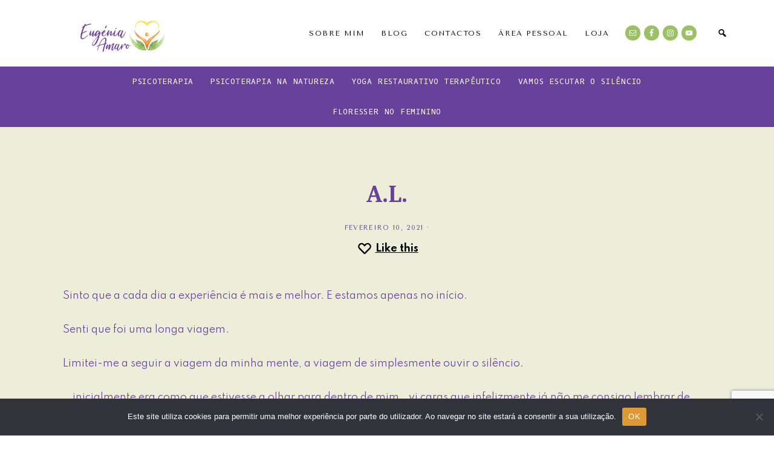

--- FILE ---
content_type: text/html; charset=UTF-8
request_url: https://www.eugeniaamaro.pt/testimonial/a-l-2/
body_size: 13131
content:
<!DOCTYPE html>
<html lang="pt-PT">
<head >
<meta charset="UTF-8" />
<meta name="viewport" content="width=device-width, initial-scale=1" />
</div><meta name='robots' content='index, follow, max-image-preview:large, max-snippet:-1, max-video-preview:-1' />

	<!-- This site is optimized with the Yoast SEO plugin v25.6 - https://yoast.com/wordpress/plugins/seo/ -->
	<title>A.L. - Eugénia Amaro</title>
	<link rel="canonical" href="https://www.eugeniaamaro.pt/testimonial/a-l-2/" />
	<meta property="og:locale" content="pt_PT" />
	<meta property="og:type" content="article" />
	<meta property="og:title" content="A.L. - Eugénia Amaro" />
	<meta property="og:description" content="Sinto que a cada dia a experiência é mais e melhor. E estamos apenas no início. Senti que foi uma longa viagem. Limitei-me a seguir a viagem da minha mente, a viagem de simplesmente ouvir o silêncio. … inicialmente era como que estivesse a olhar para dentro de mim&#8230; vi caras que infelizmente já não" />
	<meta property="og:url" content="https://www.eugeniaamaro.pt/testimonial/a-l-2/" />
	<meta property="og:site_name" content="Eugénia Amaro" />
	<meta name="twitter:card" content="summary_large_image" />
	<script type="application/ld+json" class="yoast-schema-graph">{"@context":"https://schema.org","@graph":[{"@type":"WebPage","@id":"https://www.eugeniaamaro.pt/testimonial/a-l-2/","url":"https://www.eugeniaamaro.pt/testimonial/a-l-2/","name":"A.L. - Eugénia Amaro","isPartOf":{"@id":"https://www.eugeniaamaro.pt/#website"},"datePublished":"2021-02-10T00:33:12+00:00","breadcrumb":{"@id":"https://www.eugeniaamaro.pt/testimonial/a-l-2/#breadcrumb"},"inLanguage":"pt-PT","potentialAction":[{"@type":"ReadAction","target":["https://www.eugeniaamaro.pt/testimonial/a-l-2/"]}]},{"@type":"BreadcrumbList","@id":"https://www.eugeniaamaro.pt/testimonial/a-l-2/#breadcrumb","itemListElement":[{"@type":"ListItem","position":1,"name":"Início","item":"https://www.eugeniaamaro.pt/"},{"@type":"ListItem","position":2,"name":"SP Testimonials","item":"https://www.eugeniaamaro.pt/wp_testimonial/"},{"@type":"ListItem","position":3,"name":"A.L."}]},{"@type":"WebSite","@id":"https://www.eugeniaamaro.pt/#website","url":"https://www.eugeniaamaro.pt/","name":"Eugénia Amaro","description":"Psicoterapia na Natureza | Psicoterapia   |   Psicologia Clínica   |   EMDR   |   Hipnose Clínica","potentialAction":[{"@type":"SearchAction","target":{"@type":"EntryPoint","urlTemplate":"https://www.eugeniaamaro.pt/?s={search_term_string}"},"query-input":{"@type":"PropertyValueSpecification","valueRequired":true,"valueName":"search_term_string"}}],"inLanguage":"pt-PT"}]}</script>
	<!-- / Yoast SEO plugin. -->


<script type='application/javascript'  id='pys-version-script'>console.log('PixelYourSite Free version 11.1.4.1');</script>
<link rel='dns-prefetch' href='//www.googletagmanager.com' />
<link rel='dns-prefetch' href='//maxcdn.bootstrapcdn.com' />
<link rel='dns-prefetch' href='//fonts.googleapis.com' />
<link rel="alternate" type="application/rss+xml" title="Eugénia Amaro &raquo; Feed" href="https://www.eugeniaamaro.pt/feed/" />
<link rel="alternate" type="application/rss+xml" title="Eugénia Amaro &raquo; Feed de comentários" href="https://www.eugeniaamaro.pt/comments/feed/" />
		<style id="content-control-block-styles">
			@media (max-width: 640px) {
	.cc-hide-on-mobile {
		display: none !important;
	}
}
@media (min-width: 641px) and (max-width: 920px) {
	.cc-hide-on-tablet {
		display: none !important;
	}
}
@media (min-width: 921px) and (max-width: 1440px) {
	.cc-hide-on-desktop {
		display: none !important;
	}
}		</style>
		<style id='classic-theme-styles-inline-css' type='text/css'>
/*! This file is auto-generated */
.wp-block-button__link{color:#fff;background-color:#32373c;border-radius:9999px;box-shadow:none;text-decoration:none;padding:calc(.667em + 2px) calc(1.333em + 2px);font-size:1.125em}.wp-block-file__button{background:#32373c;color:#fff;text-decoration:none}
</style>
<style id='global-styles-inline-css' type='text/css'>
:root{--wp--preset--aspect-ratio--square: 1;--wp--preset--aspect-ratio--4-3: 4/3;--wp--preset--aspect-ratio--3-4: 3/4;--wp--preset--aspect-ratio--3-2: 3/2;--wp--preset--aspect-ratio--2-3: 2/3;--wp--preset--aspect-ratio--16-9: 16/9;--wp--preset--aspect-ratio--9-16: 9/16;--wp--preset--color--black: #000000;--wp--preset--color--cyan-bluish-gray: #abb8c3;--wp--preset--color--white: #ffffff;--wp--preset--color--pale-pink: #f78da7;--wp--preset--color--vivid-red: #cf2e2e;--wp--preset--color--luminous-vivid-orange: #ff6900;--wp--preset--color--luminous-vivid-amber: #fcb900;--wp--preset--color--light-green-cyan: #7bdcb5;--wp--preset--color--vivid-green-cyan: #00d084;--wp--preset--color--pale-cyan-blue: #8ed1fc;--wp--preset--color--vivid-cyan-blue: #0693e3;--wp--preset--color--vivid-purple: #9b51e0;--wp--preset--gradient--vivid-cyan-blue-to-vivid-purple: linear-gradient(135deg,rgba(6,147,227,1) 0%,rgb(155,81,224) 100%);--wp--preset--gradient--light-green-cyan-to-vivid-green-cyan: linear-gradient(135deg,rgb(122,220,180) 0%,rgb(0,208,130) 100%);--wp--preset--gradient--luminous-vivid-amber-to-luminous-vivid-orange: linear-gradient(135deg,rgba(252,185,0,1) 0%,rgba(255,105,0,1) 100%);--wp--preset--gradient--luminous-vivid-orange-to-vivid-red: linear-gradient(135deg,rgba(255,105,0,1) 0%,rgb(207,46,46) 100%);--wp--preset--gradient--very-light-gray-to-cyan-bluish-gray: linear-gradient(135deg,rgb(238,238,238) 0%,rgb(169,184,195) 100%);--wp--preset--gradient--cool-to-warm-spectrum: linear-gradient(135deg,rgb(74,234,220) 0%,rgb(151,120,209) 20%,rgb(207,42,186) 40%,rgb(238,44,130) 60%,rgb(251,105,98) 80%,rgb(254,248,76) 100%);--wp--preset--gradient--blush-light-purple: linear-gradient(135deg,rgb(255,206,236) 0%,rgb(152,150,240) 100%);--wp--preset--gradient--blush-bordeaux: linear-gradient(135deg,rgb(254,205,165) 0%,rgb(254,45,45) 50%,rgb(107,0,62) 100%);--wp--preset--gradient--luminous-dusk: linear-gradient(135deg,rgb(255,203,112) 0%,rgb(199,81,192) 50%,rgb(65,88,208) 100%);--wp--preset--gradient--pale-ocean: linear-gradient(135deg,rgb(255,245,203) 0%,rgb(182,227,212) 50%,rgb(51,167,181) 100%);--wp--preset--gradient--electric-grass: linear-gradient(135deg,rgb(202,248,128) 0%,rgb(113,206,126) 100%);--wp--preset--gradient--midnight: linear-gradient(135deg,rgb(2,3,129) 0%,rgb(40,116,252) 100%);--wp--preset--font-size--small: 13px;--wp--preset--font-size--medium: 20px;--wp--preset--font-size--large: 36px;--wp--preset--font-size--x-large: 42px;--wp--preset--spacing--20: 0.44rem;--wp--preset--spacing--30: 0.67rem;--wp--preset--spacing--40: 1rem;--wp--preset--spacing--50: 1.5rem;--wp--preset--spacing--60: 2.25rem;--wp--preset--spacing--70: 3.38rem;--wp--preset--spacing--80: 5.06rem;--wp--preset--shadow--natural: 6px 6px 9px rgba(0, 0, 0, 0.2);--wp--preset--shadow--deep: 12px 12px 50px rgba(0, 0, 0, 0.4);--wp--preset--shadow--sharp: 6px 6px 0px rgba(0, 0, 0, 0.2);--wp--preset--shadow--outlined: 6px 6px 0px -3px rgba(255, 255, 255, 1), 6px 6px rgba(0, 0, 0, 1);--wp--preset--shadow--crisp: 6px 6px 0px rgba(0, 0, 0, 1);}:where(.is-layout-flex){gap: 0.5em;}:where(.is-layout-grid){gap: 0.5em;}body .is-layout-flex{display: flex;}.is-layout-flex{flex-wrap: wrap;align-items: center;}.is-layout-flex > :is(*, div){margin: 0;}body .is-layout-grid{display: grid;}.is-layout-grid > :is(*, div){margin: 0;}:where(.wp-block-columns.is-layout-flex){gap: 2em;}:where(.wp-block-columns.is-layout-grid){gap: 2em;}:where(.wp-block-post-template.is-layout-flex){gap: 1.25em;}:where(.wp-block-post-template.is-layout-grid){gap: 1.25em;}.has-black-color{color: var(--wp--preset--color--black) !important;}.has-cyan-bluish-gray-color{color: var(--wp--preset--color--cyan-bluish-gray) !important;}.has-white-color{color: var(--wp--preset--color--white) !important;}.has-pale-pink-color{color: var(--wp--preset--color--pale-pink) !important;}.has-vivid-red-color{color: var(--wp--preset--color--vivid-red) !important;}.has-luminous-vivid-orange-color{color: var(--wp--preset--color--luminous-vivid-orange) !important;}.has-luminous-vivid-amber-color{color: var(--wp--preset--color--luminous-vivid-amber) !important;}.has-light-green-cyan-color{color: var(--wp--preset--color--light-green-cyan) !important;}.has-vivid-green-cyan-color{color: var(--wp--preset--color--vivid-green-cyan) !important;}.has-pale-cyan-blue-color{color: var(--wp--preset--color--pale-cyan-blue) !important;}.has-vivid-cyan-blue-color{color: var(--wp--preset--color--vivid-cyan-blue) !important;}.has-vivid-purple-color{color: var(--wp--preset--color--vivid-purple) !important;}.has-black-background-color{background-color: var(--wp--preset--color--black) !important;}.has-cyan-bluish-gray-background-color{background-color: var(--wp--preset--color--cyan-bluish-gray) !important;}.has-white-background-color{background-color: var(--wp--preset--color--white) !important;}.has-pale-pink-background-color{background-color: var(--wp--preset--color--pale-pink) !important;}.has-vivid-red-background-color{background-color: var(--wp--preset--color--vivid-red) !important;}.has-luminous-vivid-orange-background-color{background-color: var(--wp--preset--color--luminous-vivid-orange) !important;}.has-luminous-vivid-amber-background-color{background-color: var(--wp--preset--color--luminous-vivid-amber) !important;}.has-light-green-cyan-background-color{background-color: var(--wp--preset--color--light-green-cyan) !important;}.has-vivid-green-cyan-background-color{background-color: var(--wp--preset--color--vivid-green-cyan) !important;}.has-pale-cyan-blue-background-color{background-color: var(--wp--preset--color--pale-cyan-blue) !important;}.has-vivid-cyan-blue-background-color{background-color: var(--wp--preset--color--vivid-cyan-blue) !important;}.has-vivid-purple-background-color{background-color: var(--wp--preset--color--vivid-purple) !important;}.has-black-border-color{border-color: var(--wp--preset--color--black) !important;}.has-cyan-bluish-gray-border-color{border-color: var(--wp--preset--color--cyan-bluish-gray) !important;}.has-white-border-color{border-color: var(--wp--preset--color--white) !important;}.has-pale-pink-border-color{border-color: var(--wp--preset--color--pale-pink) !important;}.has-vivid-red-border-color{border-color: var(--wp--preset--color--vivid-red) !important;}.has-luminous-vivid-orange-border-color{border-color: var(--wp--preset--color--luminous-vivid-orange) !important;}.has-luminous-vivid-amber-border-color{border-color: var(--wp--preset--color--luminous-vivid-amber) !important;}.has-light-green-cyan-border-color{border-color: var(--wp--preset--color--light-green-cyan) !important;}.has-vivid-green-cyan-border-color{border-color: var(--wp--preset--color--vivid-green-cyan) !important;}.has-pale-cyan-blue-border-color{border-color: var(--wp--preset--color--pale-cyan-blue) !important;}.has-vivid-cyan-blue-border-color{border-color: var(--wp--preset--color--vivid-cyan-blue) !important;}.has-vivid-purple-border-color{border-color: var(--wp--preset--color--vivid-purple) !important;}.has-vivid-cyan-blue-to-vivid-purple-gradient-background{background: var(--wp--preset--gradient--vivid-cyan-blue-to-vivid-purple) !important;}.has-light-green-cyan-to-vivid-green-cyan-gradient-background{background: var(--wp--preset--gradient--light-green-cyan-to-vivid-green-cyan) !important;}.has-luminous-vivid-amber-to-luminous-vivid-orange-gradient-background{background: var(--wp--preset--gradient--luminous-vivid-amber-to-luminous-vivid-orange) !important;}.has-luminous-vivid-orange-to-vivid-red-gradient-background{background: var(--wp--preset--gradient--luminous-vivid-orange-to-vivid-red) !important;}.has-very-light-gray-to-cyan-bluish-gray-gradient-background{background: var(--wp--preset--gradient--very-light-gray-to-cyan-bluish-gray) !important;}.has-cool-to-warm-spectrum-gradient-background{background: var(--wp--preset--gradient--cool-to-warm-spectrum) !important;}.has-blush-light-purple-gradient-background{background: var(--wp--preset--gradient--blush-light-purple) !important;}.has-blush-bordeaux-gradient-background{background: var(--wp--preset--gradient--blush-bordeaux) !important;}.has-luminous-dusk-gradient-background{background: var(--wp--preset--gradient--luminous-dusk) !important;}.has-pale-ocean-gradient-background{background: var(--wp--preset--gradient--pale-ocean) !important;}.has-electric-grass-gradient-background{background: var(--wp--preset--gradient--electric-grass) !important;}.has-midnight-gradient-background{background: var(--wp--preset--gradient--midnight) !important;}.has-small-font-size{font-size: var(--wp--preset--font-size--small) !important;}.has-medium-font-size{font-size: var(--wp--preset--font-size--medium) !important;}.has-large-font-size{font-size: var(--wp--preset--font-size--large) !important;}.has-x-large-font-size{font-size: var(--wp--preset--font-size--x-large) !important;}
:where(.wp-block-post-template.is-layout-flex){gap: 1.25em;}:where(.wp-block-post-template.is-layout-grid){gap: 1.25em;}
:where(.wp-block-columns.is-layout-flex){gap: 2em;}:where(.wp-block-columns.is-layout-grid){gap: 2em;}
:root :where(.wp-block-pullquote){font-size: 1.5em;line-height: 1.6;}
</style>
<style id='woocommerce-inline-inline-css' type='text/css'>
.woocommerce form .form-row .required { visibility: visible; }
</style>
<link rel='stylesheet' id='wpo_min-header-0-css' href='https://www.eugeniaamaro.pt/wp-content/cache/wpo-minify/1764787070/assets/wpo-minify-header-505e959a.min.css' type='text/css' media='all' />
<link rel='stylesheet' id='wpo_min-header-1-css' href='https://www.eugeniaamaro.pt/wp-content/cache/wpo-minify/1764787070/assets/wpo-minify-header-8c62130c.min.css' type='text/css' media='only screen and (max-width: 880px)' />
<link rel='stylesheet' id='wpo_min-header-2-css' href='https://www.eugeniaamaro.pt/wp-content/cache/wpo-minify/1764787070/assets/wpo-minify-header-33746ba7.min.css' type='text/css' media='all' />
<script type="text/javascript" src="https://www.eugeniaamaro.pt/wp-content/cache/wpo-minify/1764787070/assets/wpo-minify-header-d0f52d62.min.js" id="wpo_min-header-0-js"></script>
<script type="text/javascript" src="https://www.eugeniaamaro.pt/wp-content/cache/wpo-minify/1764787070/assets/wpo-minify-header-7bb308a4.min.js" id="wpo_min-header-1-js"></script>
<script type="text/javascript" id="wpo_min-header-2-js-extra">
/* <![CDATA[ */
var wc_add_to_cart_params = {"ajax_url":"\/wp-admin\/admin-ajax.php","wc_ajax_url":"\/?wc-ajax=%%endpoint%%","i18n_view_cart":"Ver carrinho","cart_url":"https:\/\/www.eugeniaamaro.pt\/loja\/carrinho\/","is_cart":"","cart_redirect_after_add":"yes"};
var woocommerce_params = {"ajax_url":"\/wp-admin\/admin-ajax.php","wc_ajax_url":"\/?wc-ajax=%%endpoint%%","i18n_password_show":"Show password","i18n_password_hide":"Hide password"};
/* ]]> */
</script>
<script type="text/javascript" src="https://www.eugeniaamaro.pt/wp-content/cache/wpo-minify/1764787070/assets/wpo-minify-header-e26e3e83.min.js" id="wpo_min-header-2-js" defer="defer" data-wp-strategy="defer"></script>
<script type="text/javascript" id="wpo_min-header-3-js-extra">
/* <![CDATA[ */
var ConvAioGlobal = {"nonce":"8c43087e1f"};
var pysOptions = {"staticEvents":{"facebook":{"init_event":[{"delay":0,"type":"static","ajaxFire":false,"name":"PageView","pixelIds":["2332996710265076"],"eventID":"4103adc2-5103-444f-a877-3fa1fc00ec80","params":{"page_title":"A.L.","post_type":"testimonial","post_id":5682,"plugin":"PixelYourSite","user_role":"guest","event_url":"www.eugeniaamaro.pt\/testimonial\/a-l-2\/"},"e_id":"init_event","ids":[],"hasTimeWindow":false,"timeWindow":0,"woo_order":"","edd_order":""}]}},"dynamicEvents":{"automatic_event_form":{"facebook":{"delay":0,"type":"dyn","name":"Form","pixelIds":["2332996710265076"],"eventID":"5df89d48-0e12-4f50-ac9f-0294d1ecf74c","params":{"page_title":"A.L.","post_type":"testimonial","post_id":5682,"plugin":"PixelYourSite","user_role":"guest","event_url":"www.eugeniaamaro.pt\/testimonial\/a-l-2\/"},"e_id":"automatic_event_form","ids":[],"hasTimeWindow":false,"timeWindow":0,"woo_order":"","edd_order":""}},"automatic_event_download":{"facebook":{"delay":0,"type":"dyn","name":"Download","extensions":["","doc","exe","js","pdf","ppt","tgz","zip","xls"],"pixelIds":["2332996710265076"],"eventID":"47830cd2-da46-4cff-a165-7cd551ff5d46","params":{"page_title":"A.L.","post_type":"testimonial","post_id":5682,"plugin":"PixelYourSite","user_role":"guest","event_url":"www.eugeniaamaro.pt\/testimonial\/a-l-2\/"},"e_id":"automatic_event_download","ids":[],"hasTimeWindow":false,"timeWindow":0,"woo_order":"","edd_order":""}},"automatic_event_comment":{"facebook":{"delay":0,"type":"dyn","name":"Comment","pixelIds":["2332996710265076"],"eventID":"adccbc83-d241-4880-a049-7537d2a6f5b2","params":{"page_title":"A.L.","post_type":"testimonial","post_id":5682,"plugin":"PixelYourSite","user_role":"guest","event_url":"www.eugeniaamaro.pt\/testimonial\/a-l-2\/"},"e_id":"automatic_event_comment","ids":[],"hasTimeWindow":false,"timeWindow":0,"woo_order":"","edd_order":""}},"woo_add_to_cart_on_button_click":{"facebook":{"delay":0,"type":"dyn","name":"AddToCart","pixelIds":["2332996710265076"],"eventID":"483cd21d-2668-4934-9a6f-d09f39aff0b6","params":{"page_title":"A.L.","post_type":"testimonial","post_id":5682,"plugin":"PixelYourSite","user_role":"guest","event_url":"www.eugeniaamaro.pt\/testimonial\/a-l-2\/"},"e_id":"woo_add_to_cart_on_button_click","ids":[],"hasTimeWindow":false,"timeWindow":0,"woo_order":"","edd_order":""}}},"triggerEvents":[],"triggerEventTypes":[],"facebook":{"pixelIds":["2332996710265076"],"advancedMatching":[],"advancedMatchingEnabled":false,"removeMetadata":false,"wooVariableAsSimple":false,"serverApiEnabled":false,"wooCRSendFromServer":false,"send_external_id":null,"enabled_medical":false,"do_not_track_medical_param":["event_url","post_title","page_title","landing_page","content_name","categories","category_name","tags"],"meta_ldu":false},"debug":"","siteUrl":"https:\/\/www.eugeniaamaro.pt","ajaxUrl":"https:\/\/www.eugeniaamaro.pt\/wp-admin\/admin-ajax.php","ajax_event":"ff5bf0cf17","enable_remove_download_url_param":"1","cookie_duration":"7","last_visit_duration":"60","enable_success_send_form":"","ajaxForServerEvent":"1","ajaxForServerStaticEvent":"1","useSendBeacon":"1","send_external_id":"1","external_id_expire":"180","track_cookie_for_subdomains":"1","google_consent_mode":"1","gdpr":{"ajax_enabled":false,"all_disabled_by_api":false,"facebook_disabled_by_api":false,"analytics_disabled_by_api":false,"google_ads_disabled_by_api":false,"pinterest_disabled_by_api":false,"bing_disabled_by_api":false,"reddit_disabled_by_api":false,"externalID_disabled_by_api":false,"facebook_prior_consent_enabled":true,"analytics_prior_consent_enabled":true,"google_ads_prior_consent_enabled":null,"pinterest_prior_consent_enabled":true,"bing_prior_consent_enabled":true,"cookiebot_integration_enabled":false,"cookiebot_facebook_consent_category":"marketing","cookiebot_analytics_consent_category":"statistics","cookiebot_tiktok_consent_category":"marketing","cookiebot_google_ads_consent_category":"marketing","cookiebot_pinterest_consent_category":"marketing","cookiebot_bing_consent_category":"marketing","consent_magic_integration_enabled":false,"real_cookie_banner_integration_enabled":false,"cookie_notice_integration_enabled":false,"cookie_law_info_integration_enabled":false,"analytics_storage":{"enabled":true,"value":"granted","filter":false},"ad_storage":{"enabled":true,"value":"granted","filter":false},"ad_user_data":{"enabled":true,"value":"granted","filter":false},"ad_personalization":{"enabled":true,"value":"granted","filter":false}},"cookie":{"disabled_all_cookie":false,"disabled_start_session_cookie":false,"disabled_advanced_form_data_cookie":false,"disabled_landing_page_cookie":false,"disabled_first_visit_cookie":false,"disabled_trafficsource_cookie":false,"disabled_utmTerms_cookie":false,"disabled_utmId_cookie":false},"tracking_analytics":{"TrafficSource":"direct","TrafficLanding":"undefined","TrafficUtms":[],"TrafficUtmsId":[]},"GATags":{"ga_datalayer_type":"default","ga_datalayer_name":"dataLayerPYS"},"woo":{"enabled":true,"enabled_save_data_to_orders":true,"addToCartOnButtonEnabled":true,"addToCartOnButtonValueEnabled":true,"addToCartOnButtonValueOption":"price","singleProductId":null,"removeFromCartSelector":"form.woocommerce-cart-form .remove","addToCartCatchMethod":"add_cart_js","is_order_received_page":false,"containOrderId":false},"edd":{"enabled":false},"cache_bypass":"1768597375"};
/* ]]> */
</script>
<script type="text/javascript" src="https://www.eugeniaamaro.pt/wp-content/cache/wpo-minify/1764787070/assets/wpo-minify-header-c54a4d21.min.js" id="wpo_min-header-3-js"></script>

<!-- Google tag (gtag.js) snippet added by Site Kit -->
<!-- Google Analytics snippet added by Site Kit -->
<script type="text/javascript" src="https://www.googletagmanager.com/gtag/js?id=G-SKT18YEMQ9" id="google_gtagjs-js" async></script>
<script type="text/javascript" id="google_gtagjs-js-after">
/* <![CDATA[ */
window.dataLayer = window.dataLayer || [];function gtag(){dataLayer.push(arguments);}
gtag("set","linker",{"domains":["www.eugeniaamaro.pt"]});
gtag("js", new Date());
gtag("set", "developer_id.dZTNiMT", true);
gtag("config", "G-SKT18YEMQ9");
/* ]]> */
</script>
<link rel="https://api.w.org/" href="https://www.eugeniaamaro.pt/wp-json/" /><link rel="EditURI" type="application/rsd+xml" title="RSD" href="https://www.eugeniaamaro.pt/xmlrpc.php?rsd" />
<meta name="generator" content="WordPress 6.6.4" />
<meta name="generator" content="WooCommerce 9.8.5" />
<link rel='shortlink' href='https://www.eugeniaamaro.pt/?p=5682' />
<link rel="alternate" title="oEmbed (JSON)" type="application/json+oembed" href="https://www.eugeniaamaro.pt/wp-json/oembed/1.0/embed?url=https%3A%2F%2Fwww.eugeniaamaro.pt%2Ftestimonial%2Fa-l-2%2F" />
<link rel="alternate" title="oEmbed (XML)" type="text/xml+oembed" href="https://www.eugeniaamaro.pt/wp-json/oembed/1.0/embed?url=https%3A%2F%2Fwww.eugeniaamaro.pt%2Ftestimonial%2Fa-l-2%2F&#038;format=xml" />
<meta name="generator" content="Site Kit by Google 1.167.0" />        <!-- MailerLite Universal -->
        <script>
            (function(w,d,e,u,f,l,n){w[f]=w[f]||function(){(w[f].q=w[f].q||[])
                .push(arguments);},l=d.createElement(e),l.async=1,l.src=u,
                n=d.getElementsByTagName(e)[0],n.parentNode.insertBefore(l,n);})
            (window,document,'script','https://assets.mailerlite.com/js/universal.js','ml');
            ml('account', '353008');
            ml('enablePopups', true);
        </script>
        <!-- End MailerLite Universal -->
        <style id="pmpro_colors">:root {
	--pmpro--color--base: #ffffff;
	--pmpro--color--contrast: #222222;
	--pmpro--color--accent: #0c3d54;
	--pmpro--color--accent--variation: hsl( 199,75%,28.5% );
	--pmpro--color--border--variation: hsl( 0,0%,91% );
}</style>		<style>
			.learndash-paidmemberships-notice.warning {
				background-color: #f5e942;
				border: 2px solid #f5da42;
				border-radius: 5px;
				padding: 10px 15px;
			}
		</style>
		<link rel="pingback" href="https://www.eugeniaamaro.pt/xmlrpc.php" />
<style type="text/css">.front-page-hero { background: url(https://www.eugeniaamaro.pt/wp-content/uploads/2020/08/cropped-IMG_20200524_200808.jpg) no-repeat !important; }</style>
	<noscript><style>.woocommerce-product-gallery{ opacity: 1 !important; }</style></noscript>
	        <script data-cfasync="false" data-no-optimize="1" data-pagespeed-no-defer>
            var tvc_lc = 'EUR';
        </script>
        <script data-cfasync="false" data-no-optimize="1" data-pagespeed-no-defer>
            var tvc_lc = 'EUR';
        </script>
<script data-cfasync="false" data-pagespeed-no-defer type="text/javascript">
      window.dataLayer = window.dataLayer || [];
      dataLayer.push({"event":"begin_datalayer","conv_track_email":"1","conv_track_phone":"1","conv_track_address":"1","conv_track_page_scroll":"1","conv_track_file_download":"1","conv_track_author":"1","conv_track_signup":"1","conv_track_signin":"1"});
    </script>    <!-- Google Tag Manager by Conversios-->
    <script>
      (function(w, d, s, l, i) {
        w[l] = w[l] || [];
        w[l].push({
          'gtm.start': new Date().getTime(),
          event: 'gtm.js'
        });
        var f = d.getElementsByTagName(s)[0],
          j = d.createElement(s),
          dl = l != 'dataLayer' ? '&l=' + l : '';
        j.async = true;
        j.src =
          'https://www.googletagmanager.com/gtm.js?id=' + i + dl;
        f.parentNode.insertBefore(j, f);
      })(window, document, 'script', 'dataLayer', 'GTM-K7X94DG');
    </script>
    <!-- End Google Tag Manager -->
      <script>
      (window.gaDevIds = window.gaDevIds || []).push('5CDcaG');
    </script>
          <script data-cfasync="false" data-no-optimize="1" data-pagespeed-no-defer>
            var tvc_lc = 'EUR';
        </script>
        <script data-cfasync="false" data-no-optimize="1" data-pagespeed-no-defer>
            var tvc_lc = 'EUR';
        </script>
<link rel="icon" href="https://www.eugeniaamaro.pt/wp-content/uploads/2020/09/cropped-icone_fundo_transp-32x32.png" sizes="32x32" />
<link rel="icon" href="https://www.eugeniaamaro.pt/wp-content/uploads/2020/09/cropped-icone_fundo_transp-192x192.png" sizes="192x192" />
<link rel="apple-touch-icon" href="https://www.eugeniaamaro.pt/wp-content/uploads/2020/09/cropped-icone_fundo_transp-180x180.png" />
<meta name="msapplication-TileImage" content="https://www.eugeniaamaro.pt/wp-content/uploads/2020/09/cropped-icone_fundo_transp-270x270.png" />
</head>
<body class="pmpro-variation_1 testimonial-template-default single single-testimonial postid-5682 theme-genesis cookies-not-set ldx-plugin pmpro-body-has-access woocommerce-no-js metaslider-plugin custom-header header-image header-full-width full-width-content genesis-breadcrumbs-hidden genesis-footer-widgets-visible honeydew-search-overlay-enabled honeydew-header-social-icons-enabled honeydew-footer-social-icons-enabled">    <!-- Google Tag Manager (noscript) conversios -->
    <noscript><iframe src="https://www.googletagmanager.com/ns.html?id=GTM-K7X94DG" height="0" width="0" style="display:none;visibility:hidden"></iframe></noscript>
    <!-- End Google Tag Manager (noscript) conversios -->
    <div class="site-container"><ul class="genesis-skip-link"><li><a href="#genesis-content" class="screen-reader-shortcut"> Skip to main content</a></li><li><a href="#genesis-footer-widgets" class="screen-reader-shortcut"> Skip to footer</a></li></ul><nav class="nav-primary"><ul id="nav-primary" class="menu genesis-nav-menu js-superfish"></ul></nav><header class="site-header header-layout-left"><div class="wrap"><div class="title-area"><p class="site-title"><a href="https://www.eugeniaamaro.pt/">Eugénia Amaro</a></p><p class="site-description screen-reader-text">Psicoterapia na Natureza | Psicoterapia   |   Psicologia Clínica   |   EMDR   |   Hipnose Clínica</p></div><div class="nav-wrapper"><nav class="nav-right"><ul id="menu-primary-right" class="menu genesis-nav-menu js-superfish"><li id="menu-item-4013" class="menu-item menu-item-type-post_type menu-item-object-page menu-item-4013"><a href="https://www.eugeniaamaro.pt/sobre-mim/"><span >Sobre Mim</span></a></li>
<li id="menu-item-4255" class="menu-item menu-item-type-taxonomy menu-item-object-category menu-item-4255"><a href="https://www.eugeniaamaro.pt/category/blog/"><span >Blog</span></a></li>
<li id="menu-item-3948" class="menu-item menu-item-type-post_type menu-item-object-page menu-item-3948"><a href="https://www.eugeniaamaro.pt/contactos/"><span >Contactos</span></a></li>
<li id="menu-item-4965" class="menu-item menu-item-type-custom menu-item-object-custom menu-item-4965"><a href="/loja/conta/"><span >Área Pessoal</span></a></li>
<li id="menu-item-5346" class="menu-item menu-item-type-post_type menu-item-object-page menu-item-has-children menu-item-5346"><a href="https://www.eugeniaamaro.pt/loja/"><span >Loja</span></a>
<ul class="sub-menu">
	<li id="menu-item-5347" class="menu-item menu-item-type-post_type menu-item-object-page menu-item-5347"><a href="https://www.eugeniaamaro.pt/loja/carrinho/"><span >Carrinho</span></a></li>
</ul>
</li>
<li class="honeydew-social-icons"><section id="simple-social-icons-1" class="widget simple-social-icons"><div class="widget-wrap"><ul class="aligncenter"><li class="ssi-email"><a href="mailto:e&#117;gen&#105;a&#064;eu&#103;&#101;&#110;&#105;a&#097;m&#097;r&#111;&#046;p&#116;" ><svg role="img" class="social-email" aria-labelledby="social-email-1"><title id="social-email-1">Email</title><use xlink:href="https://www.eugeniaamaro.pt/wp-content/plugins/simple-social-icons/symbol-defs.svg#social-email"></use></svg></a></li><li class="ssi-facebook"><a href="https://www.facebook.com/psimater/" target="_blank" rel="noopener noreferrer"><svg role="img" class="social-facebook" aria-labelledby="social-facebook-1"><title id="social-facebook-1">Facebook</title><use xlink:href="https://www.eugeniaamaro.pt/wp-content/plugins/simple-social-icons/symbol-defs.svg#social-facebook"></use></svg></a></li><li class="ssi-instagram"><a href="https://www.instagram.com/eugenia.amaro_psimater/" target="_blank" rel="noopener noreferrer"><svg role="img" class="social-instagram" aria-labelledby="social-instagram-1"><title id="social-instagram-1">Instagram</title><use xlink:href="https://www.eugeniaamaro.pt/wp-content/plugins/simple-social-icons/symbol-defs.svg#social-instagram"></use></svg></a></li><li class="ssi-youtube"><a href="https://www.youtube.com/channel/UCIcJ24htfitmIn7creI5ZNw/featured" target="_blank" rel="noopener noreferrer"><svg role="img" class="social-youtube" aria-labelledby="social-youtube-1"><title id="social-youtube-1">YouTube</title><use xlink:href="https://www.eugeniaamaro.pt/wp-content/plugins/simple-social-icons/symbol-defs.svg#social-youtube"></use></svg></a></li></ul></div></section>
</li></ul></nav></div><div class="honeydew-search"><a href="#" class="honeydew-search-overlay-toggle"></a></div></div></header><nav class="nav-secondary" aria-label="Secondary"><div class="wrap"><ul id="menu-menu-below-header" class="menu genesis-nav-menu menu-secondary js-superfish"><li id="menu-item-4358" class="menu-item menu-item-type-post_type menu-item-object-page menu-item-has-children menu-item-4358"><a href="https://www.eugeniaamaro.pt/psicoterapia/"><span >Psicoterapia</span></a>
<ul class="sub-menu">
	<li id="menu-item-4010" class="menu-item menu-item-type-post_type menu-item-object-page menu-item-4010"><a href="https://www.eugeniaamaro.pt/psicologia-positiva/"><span >Psicologia Positiva</span></a></li>
	<li id="menu-item-4011" class="menu-item menu-item-type-post_type menu-item-object-page menu-item-4011"><a href="https://www.eugeniaamaro.pt/brainspotting/"><span >Brainspotting</span></a></li>
	<li id="menu-item-4009" class="menu-item menu-item-type-post_type menu-item-object-page menu-item-4009"><a href="https://www.eugeniaamaro.pt/emdr/"><span >EMDR</span></a></li>
	<li id="menu-item-4008" class="menu-item menu-item-type-post_type menu-item-object-page menu-item-4008"><a href="https://www.eugeniaamaro.pt/hipnose-clinica/"><span >Hipnose Clínica</span></a></li>
	<li id="menu-item-4519" class="menu-item menu-item-type-post_type menu-item-object-page menu-item-4519"><a href="https://www.eugeniaamaro.pt/psicoterapia-online/"><span >Psicoterapia Online</span></a></li>
	<li id="menu-item-4357" class="menu-item menu-item-type-post_type menu-item-object-page menu-item-has-children menu-item-4357"><a href="https://www.eugeniaamaro.pt/consultas/"><span >Consultas</span></a>
	<ul class="sub-menu">
		<li id="menu-item-4354" class="menu-item menu-item-type-post_type menu-item-object-page menu-item-4354"><a href="https://www.eugeniaamaro.pt/psicoterapia-em-grupo/"><span >Psicoterapia em Grupo</span></a></li>
		<li id="menu-item-4355" class="menu-item menu-item-type-post_type menu-item-object-page menu-item-4355"><a href="https://www.eugeniaamaro.pt/psicoterapia-de-casal/"><span >Psicoterapia de Casal</span></a></li>
		<li id="menu-item-4356" class="menu-item menu-item-type-post_type menu-item-object-page menu-item-4356"><a href="https://www.eugeniaamaro.pt/psicoterapia-individual/"><span >Psicoterapia Individual</span></a></li>
	</ul>
</li>
</ul>
</li>
<li id="menu-item-4500" class="menu-item menu-item-type-post_type menu-item-object-page menu-item-has-children menu-item-4500"><a href="https://www.eugeniaamaro.pt/psicoterapia-natureza/"><span >Psicoterapia na Natureza</span></a>
<ul class="sub-menu">
	<li id="menu-item-4486" class="menu-item menu-item-type-custom menu-item-object-custom menu-item-4486"><a href="http://www.eugeniaamaro.pt/portfolio/psicoterapia-natureza-grupo/"><span >Sessões em Grupo</span></a></li>
	<li id="menu-item-4487" class="menu-item menu-item-type-custom menu-item-object-custom menu-item-4487"><a href="http://www.eugeniaamaro.pt/portfolio/psicoterapia-natureza-individual/"><span >Sessões Individuais</span></a></li>
	<li id="menu-item-4488" class="menu-item menu-item-type-custom menu-item-object-custom menu-item-4488"><a href="http://www.eugeniaamaro.pt/portfolio/programa-psicoterapia-natureza/"><span >Programa Psicoterapia na Natureza</span></a></li>
</ul>
</li>
<li id="menu-item-6641" class="menu-item menu-item-type-post_type menu-item-object-page menu-item-6641"><a href="https://www.eugeniaamaro.pt/yoga-restaurativo-terapeutico/"><span >Yoga Restaurativo Terapêutico</span></a></li>
<li id="menu-item-6457" class="menu-item menu-item-type-custom menu-item-object-custom menu-item-6457"><a href="https://www.eugeniaamaro.pt/produto/programa-21-dias-vamos-escutar-o-silencio-5a-edicao/"><span >Vamos Escutar o Silêncio</span></a></li>
<li id="menu-item-7689" class="menu-item menu-item-type-post_type menu-item-object-page menu-item-7689"><a href="https://www.eugeniaamaro.pt/floresser-no-feminino/"><span >FloresSer no Feminino</span></a></li>
</ul></div></nav><div class="site-inner"><div class="content-sidebar-wrap"><main class="content" id="genesis-content"><article class="post-5682 testimonial type-testimonial status-publish testimonial-category-camos-escutar-silencio pmpro-has-access entry" aria-label="A.L."><header class="entry-header"><h1 class="entry-title">A.L.</h1>
<p class="entry-meta"><time class="entry-time">Fevereiro 10, 2021</time>  &middot <div class="irecommendthis-wrapper"><a href="#" class="irecommendthis irecommendthis-post-5682" data-post-id="5682" data-like="Like this" data-unlike="Unlike this" aria-label="Like this" title="Like this"><span class="irecommendthis-count count-zero" style="display: none;">0</span> <span class="irecommendthis-suffix">Like this</span></a></div></p></header><div class="entry-content"><p>Sinto que a cada dia a experiência é mais e melhor. E estamos apenas no início.</p>
<p>Senti que foi uma longa viagem.</p>
<p>Limitei-me a seguir a viagem da minha mente, a viagem de simplesmente ouvir o silêncio.</p>
<p>… inicialmente era como que estivesse a olhar para dentro de mim&#8230; vi caras que infelizmente já não me consigo lembrar de quem eram, apareceram me nomes de pessoas assim do nada, “ondas de energia” a envolverem me, o corpo estar a flutuar (novamente)…</p>
</div><footer class="entry-footer"></footer></article></main></div></div><div id="top-btn "><a class="top-btn" href="#top" title=”ToTop”><span class="dashicons dashicons-arrow-up-alt2"></span></a></div><footer class="site-footer"><div class="wrap"><div class="footer-widgets" id="genesis-footer-widgets"><h2 class="genesis-sidebar-title screen-reader-text">Footer</h2><div class="wrap"><div class="widget-area footer-widgets-1 footer-widget-area"><section id="text-4" class="widget widget_text"><div class="widget-wrap"><h3 class="widgettitle widget-title">Psicoterapias</h3>
			<div class="textwidget"><p><a href="/brainspotting/">BRAINSPOTTING</a><br />
<a href="/psicologia-positiva/">PSICOLOGIA POSITIVA</a><br />
<a href="/emdr/">EMDR</a><br />
<a href="/hipnose-clinica/">HIPNOSE CLÍNICA</a><br />
<a href="/psicoterapia-natureza/">PSICOTERAPIA NA NATUREZA</a></p>
</div>
		</div></section>
<section id="text-2" class="widget widget_text"><div class="widget-wrap"><h3 class="widgettitle widget-title">Entra em Contacto</h3>
			<div class="textwidget"><p><strong>Telefone<br />
</strong><a href="tel:+351 965873515">+351 965873515</a></p>
<p><strong>E-mail<br />
</strong><small><a href="mailto:eugenia@eugeniaamaro.pt">eugenia@eugeniaamaro.pt</a><br />
</small></p>
</div>
		</div></section>
</div><div class="widget-area footer-widgets-2 footer-widget-area"><section id="media_image-7" class="widget widget_media_image"><div class="widget-wrap"><img width="150" height="150" src="https://www.eugeniaamaro.pt/wp-content/uploads/2020/09/icone_fundo_transp-1.png" class="image wp-image-4431  attachment-full size-full" alt="" style="max-width: 100%; height: auto;" decoding="async" loading="lazy" srcset="https://www.eugeniaamaro.pt/wp-content/uploads/2020/09/icone_fundo_transp-1.png 150w, https://www.eugeniaamaro.pt/wp-content/uploads/2020/09/icone_fundo_transp-1-100x100.png 100w" sizes="(max-width: 150px) 100vw, 150px" /></div></section>
</div><div class="widget-area footer-widgets-3 footer-widget-area"><section id="mc4wp_form_widget-2" class="widget widget_mc4wp_form_widget"><div class="widget-wrap"><h3 class="widgettitle widget-title">Newsletter</h3>
<script>(function() {
	window.mc4wp = window.mc4wp || {
		listeners: [],
		forms: {
			on: function(evt, cb) {
				window.mc4wp.listeners.push(
					{
						event   : evt,
						callback: cb
					}
				);
			}
		}
	}
})();
</script><!-- Mailchimp for WordPress v4.10.9 - https://wordpress.org/plugins/mailchimp-for-wp/ --><form id="mc4wp-form-1" class="mc4wp-form mc4wp-form-4962" method="post" data-id="4962" data-name="Newsletter Footer" ><div class="mc4wp-form-fields">Subscreve a newsletter e tem acesso a um áudio <b>GRATUITO</b> com 7 minutos de afirmações positivas.
<p>
    <label>Nome:</label>
    <input style="color: #999" type="text" placeholder="O teu nome" name="FNAME">
</p>
<p>
    <label>Apelido:</label>
    <input type="text" name="MMERGE2" placeholder="O teu apelido" required="">
</p>
<p>
	<label>Email: 
		<input style="color: #999" type="email" name="EMAIL" placeholder="O teu email" required />
</label>
</p>
<p>
    <label>
        <input name="AGREE_TO_TERMS" type="checkbox" value="1" required="">Autorizo a utilização do meu endereço eletrónico para envio de emails
        personalizados com ofertas exclusivas, novidades de produto, convites para eventos e outras comunicações similares.</label>
</p>
<p>
	<input type="submit" value="Subscrever" />
</p></div><label style="display: none !important;">Deixe este campo vazio se for humano: <input type="text" name="_mc4wp_honeypot" value="" tabindex="-1" autocomplete="off" /></label><input type="hidden" name="_mc4wp_timestamp" value="1768597375" /><input type="hidden" name="_mc4wp_form_id" value="4962" /><input type="hidden" name="_mc4wp_form_element_id" value="mc4wp-form-1" /><div class="mc4wp-response"></div></form><!-- / Mailchimp for WordPress Plugin --></div></section>
</div></div></div></div></footer></div><div id="search-overlay" class="honeydew-search-overlay"><div class="wrap"><h2>Pesquisar</h2><a href="#" class="honeydew-close-overlay">Close (esc)</a><form class="search-form" method="get" action="https://www.eugeniaamaro.pt/" role="search"><label class="search-form-label screen-reader-text" for="searchform-1">O que queres pesquisar?</label><input class="search-form-input" type="search" name="s" id="searchform-1" placeholder="O que queres pesquisar?"><input class="search-form-submit" type="submit" value="Search"><meta content="https://www.eugeniaamaro.pt/?s={s}"></form></div></div><div class="footercreds"><h6>Copyright &copy; 2026 &middot; Eugénia Amaro &middot; <a href="https://heartenmade.com" target="_blank">Hearten Made</a></h6><li class="honeydew-social-icons"><section id="simple-social-icons-1" class="widget simple-social-icons"><div class="widget-wrap"><ul class="aligncenter"><li class="ssi-email"><a href="mailto:eugeni&#097;&#064;e&#117;g&#101;n&#105;a&#097;m&#097;r&#111;.p&#116;" ><svg role="img" class="social-email" aria-labelledby="social-email-1"><title id="social-email-1">Email</title><use xlink:href="https://www.eugeniaamaro.pt/wp-content/plugins/simple-social-icons/symbol-defs.svg#social-email"></use></svg></a></li><li class="ssi-facebook"><a href="https://www.facebook.com/psimater/" target="_blank" rel="noopener noreferrer"><svg role="img" class="social-facebook" aria-labelledby="social-facebook-1"><title id="social-facebook-1">Facebook</title><use xlink:href="https://www.eugeniaamaro.pt/wp-content/plugins/simple-social-icons/symbol-defs.svg#social-facebook"></use></svg></a></li><li class="ssi-instagram"><a href="https://www.instagram.com/eugenia.amaro_psimater/" target="_blank" rel="noopener noreferrer"><svg role="img" class="social-instagram" aria-labelledby="social-instagram-1"><title id="social-instagram-1">Instagram</title><use xlink:href="https://www.eugeniaamaro.pt/wp-content/plugins/simple-social-icons/symbol-defs.svg#social-instagram"></use></svg></a></li><li class="ssi-youtube"><a href="https://www.youtube.com/channel/UCIcJ24htfitmIn7creI5ZNw/featured" target="_blank" rel="noopener noreferrer"><svg role="img" class="social-youtube" aria-labelledby="social-youtube-1"><title id="social-youtube-1">YouTube</title><use xlink:href="https://www.eugeniaamaro.pt/wp-content/plugins/simple-social-icons/symbol-defs.svg#social-youtube"></use></svg></a></li></ul></div></section>
</li>    <script data-cfasync="false" data-no-optimize="1" data-pagespeed-no-defer>
      tvc_js = new TVC_GTM_Enhanced({"affiliation":"Eug\u00e9nia Amaro","is_admin":"","tracking_option":"","property_id":"UA-167505678-1","measurement_id":"","google_ads_id":"","fb_pixel_id":"","tvc_ajax_url":"https:\/\/www.eugeniaamaro.pt\/wp-admin\/admin-ajax.php"});
      
        /*
         * Contact form 7 - formSubmit event
         */
        var wpcf7Elm = document.querySelector('.wpcf7');
        if (wpcf7Elm) {
          wpcf7Elm.addEventListener('wpcf7submit', function(event) {
            if (event.detail.status == 'mail_sent') {
              tvc_js.formsubmit_cf7_tracking(event);
            }
          }, false);
        }

      
      
        /*
         * Ninja form - formSubmit event
         */
        jQuery(document).on('nfFormSubmitResponse', function(event, response, id) {
          tvc_js.formsubmit_ninja_tracking(event, response, id);
        });

      
      
        /*
         * Global - jjQuery event handler that is triggered when an AJAX request completes successfully.
         */
        jQuery(document).ajaxSuccess(function(event, xhr, settings) {

          
            // WpForm - formSubmit event
            if (settings.data instanceof FormData) {
              var formdata = [];
              for (var pair of settings.data.entries()) {

                if ('form_id' in formdata && 'action' in formdata)
                  break;

                if (pair[0] == 'wpforms[id]')
                  formdata['form_id'] = pair[1];

                if (pair[0] == 'action' && pair[1] == 'wpforms_submit')
                  formdata['action'] = pair[1];

              }
              if (formdata['action'] == 'wpforms_submit' && settings.data != 'action=datalayer_push') {
                var data = [];
                tvc_js.formsubmit_ajax_tracking(formdata);
                return;
              }
            }
          
          
        });
          </script>
		<!-- Memberships powered by Paid Memberships Pro v3.2.2. -->
	<script>(function() {function maybePrefixUrlField () {
  const value = this.value.trim()
  if (value !== '' && value.indexOf('http') !== 0) {
    this.value = 'http://' + value
  }
}

const urlFields = document.querySelectorAll('.mc4wp-form input[type="url"]')
for (let j = 0; j < urlFields.length; j++) {
  urlFields[j].addEventListener('blur', maybePrefixUrlField)
}
})();</script><script id="mcjs">!function(c,h,i,m,p){m=c.createElement(h),p=c.getElementsByTagName(h)[0],m.async=1,m.src=i,p.parentNode.insertBefore(m,p)}(document,"script","https://chimpstatic.com/mcjs-connected/js/users/fa44d4a0b7d32ceca74cac6ff/de122245599347db766cde256.js");</script><style type="text/css" media="screen"></style>    <script data-cfasync="false" data-no-optimize="1" data-pagespeed-no-defer>
      document.addEventListener('DOMContentLoaded', function() {
        var downloadLinks = document.querySelectorAll('a[href]');

        downloadLinks.forEach(function(link) {
          link.addEventListener('click', function(event) {
            var fileUrl = link.href;
            var fileName = fileUrl.substring(fileUrl.lastIndexOf('/') + 1);
            var linkText = link.innerText || link.textContent;
            var linkUrl = link.href;

            var fileExtensionPattern = /\.(pdf|xlsx?|docx?|txt|rtf|csv|exe|key|pptx?|ppt|7z|pkg|rar|gz|zip|avi|mov|mp4|mpe?g|wmv|midi?|mp3|wav|wma)$/i;

            if (fileExtensionPattern.test(fileUrl)) {
              window.dataLayer = window.dataLayer || [];
              window.dataLayer.push({
                event: 'file_download',
                file_name: fileName,
                link_text: linkText,
                link_url: linkUrl
              });
            }
          });
        });
      });
    </script>
    <noscript><img height="1" width="1" style="display: none;" src="https://www.facebook.com/tr?id=2332996710265076&ev=PageView&noscript=1&cd%5Bpage_title%5D=A.L.&cd%5Bpost_type%5D=testimonial&cd%5Bpost_id%5D=5682&cd%5Bplugin%5D=PixelYourSite&cd%5Buser_role%5D=guest&cd%5Bevent_url%5D=www.eugeniaamaro.pt%2Ftestimonial%2Fa-l-2%2F" alt=""></noscript>
	<script type='text/javascript'>
		(function () {
			var c = document.body.className;
			c = c.replace(/woocommerce-no-js/, 'woocommerce-js');
			document.body.className = c;
		})();
	</script>
	<link rel='stylesheet' id='wpo_min-footer-0-css' href='https://www.eugeniaamaro.pt/wp-content/cache/wpo-minify/1764787070/assets/wpo-minify-footer-f9cc1090.min.css' type='text/css' media='all' />
<script type="text/javascript" src="https://www.eugeniaamaro.pt/wp-content/cache/wpo-minify/1764787070/assets/wpo-minify-footer-8694127b.min.js" id="wpo_min-footer-0-js"></script>
<script type="text/javascript" id="wpo_min-footer-1-js-extra">
/* <![CDATA[ */
var irecommendthis = {"nonce":"f9820d2284","ajaxurl":"https:\/\/www.eugeniaamaro.pt\/wp-admin\/admin-ajax.php","options":"{\"add_to_posts\":\"0\",\"add_to_other\":\"0\",\"text_zero_suffix\":\"Like this\",\"text_one_suffix\":\"Like\",\"text_more_suffix\":\"Likes\",\"link_title_new\":\"Like this\",\"link_title_active\":\"Unlike this\",\"disable_css\":\"0\",\"hide_zero\":\"1\",\"enable_unique_ip\":\"0\",\"recommend_style\":\"1\"}","removal_delay":"250"};
var mailchimp_public_data = {"site_url":"https:\/\/www.eugeniaamaro.pt","ajax_url":"https:\/\/www.eugeniaamaro.pt\/wp-admin\/admin-ajax.php","disable_carts":"","subscribers_only":"","language":"pt","allowed_to_set_cookies":"1"};
var genesis_responsive_menu = {"mainMenu":"Menu","menuIconClass":"dashicons dashicons-menu","subMenu":"Menu","subMenuIconClass":"dashicons dashicons-arrow-down-alt2","menuClasses":{"combine":[".nav-primary",".nav-left",".nav-right",".nav-secondary"]}};
var ldVars = {"postID":"5682","videoReqMsg":"You must watch the video before accessing this content","ajaxurl":"https:\/\/www.eugeniaamaro.pt\/wp-admin\/admin-ajax.php"};
var wc_order_attribution = {"params":{"lifetime":1.0e-5,"session":30,"base64":false,"ajaxurl":"https:\/\/www.eugeniaamaro.pt\/wp-admin\/admin-ajax.php","prefix":"wc_order_attribution_","allowTracking":true},"fields":{"source_type":"current.typ","referrer":"current_add.rf","utm_campaign":"current.cmp","utm_source":"current.src","utm_medium":"current.mdm","utm_content":"current.cnt","utm_id":"current.id","utm_term":"current.trm","utm_source_platform":"current.plt","utm_creative_format":"current.fmt","utm_marketing_tactic":"current.tct","session_entry":"current_add.ep","session_start_time":"current_add.fd","session_pages":"session.pgs","session_count":"udata.vst","user_agent":"udata.uag"}};
/* ]]> */
</script>
<script type="text/javascript" src="https://www.eugeniaamaro.pt/wp-content/cache/wpo-minify/1764787070/assets/wpo-minify-footer-e975673a.min.js" id="wpo_min-footer-1-js"></script>
<script type="text/javascript" src="https://www.google.com/recaptcha/api.js?render=6LdyHEogAAAAAJE6Rr-JSg9wKrY2LqmH_l_et7S3&amp;ver=3.0" id="google-recaptcha-js"></script>
<script type="text/javascript" src="https://www.eugeniaamaro.pt/wp-content/cache/wpo-minify/1764787070/assets/wpo-minify-footer-39a905a5.min.js" id="wpo_min-footer-3-js"></script>
<script type="text/javascript" src="https://www.eugeniaamaro.pt/wp-content/cache/wpo-minify/1764787070/assets/wpo-minify-footer-4d3d06b8.min.js" id="wpo_min-footer-4-js"></script>
<script type="text/javascript" src="https://www.eugeniaamaro.pt/wp-content/cache/wpo-minify/1764787070/assets/wpo-minify-footer-40f50611.min.js" id="wpo_min-footer-5-js" defer="defer" data-wp-strategy="defer"></script>
<script type="text/javascript" src="https://www.eugeniaamaro.pt/wp-content/cache/wpo-minify/1764787070/assets/wpo-minify-footer-52b006d1.min.js" id="wpo_min-footer-6-js"></script>

		<!-- Cookie Notice plugin v2.5.10 by Hu-manity.co https://hu-manity.co/ -->
		<div id="cookie-notice" role="dialog" class="cookie-notice-hidden cookie-revoke-hidden cn-position-bottom" aria-label="Cookie Notice" style="background-color: rgba(50,50,58,1);"><div class="cookie-notice-container" style="color: #fff"><span id="cn-notice-text" class="cn-text-container">Este site utiliza cookies para permitir uma melhor experiência por parte do utilizador. Ao navegar no site estará a consentir a sua utilização.</span><span id="cn-notice-buttons" class="cn-buttons-container"><button id="cn-accept-cookie" data-cookie-set="accept" class="cn-set-cookie cn-button" aria-label="OK" style="background-color: #dd9933">OK</button></span><button type="button" id="cn-close-notice" data-cookie-set="accept" class="cn-close-icon" aria-label="Não"></button></div>
			
		</div>
		<!-- / Cookie Notice plugin --></body></html>

<!-- Cached by WP-Optimize (gzip) - https://getwpo.com - Last modified: January 16, 2026 9:02 pm (UTC:0) -->


--- FILE ---
content_type: text/html; charset=utf-8
request_url: https://www.google.com/recaptcha/api2/anchor?ar=1&k=6LdyHEogAAAAAJE6Rr-JSg9wKrY2LqmH_l_et7S3&co=aHR0cHM6Ly93d3cuZXVnZW5pYWFtYXJvLnB0OjQ0Mw..&hl=en&v=PoyoqOPhxBO7pBk68S4YbpHZ&size=invisible&anchor-ms=20000&execute-ms=30000&cb=gzo0hmlw2cld
body_size: 48706
content:
<!DOCTYPE HTML><html dir="ltr" lang="en"><head><meta http-equiv="Content-Type" content="text/html; charset=UTF-8">
<meta http-equiv="X-UA-Compatible" content="IE=edge">
<title>reCAPTCHA</title>
<style type="text/css">
/* cyrillic-ext */
@font-face {
  font-family: 'Roboto';
  font-style: normal;
  font-weight: 400;
  font-stretch: 100%;
  src: url(//fonts.gstatic.com/s/roboto/v48/KFO7CnqEu92Fr1ME7kSn66aGLdTylUAMa3GUBHMdazTgWw.woff2) format('woff2');
  unicode-range: U+0460-052F, U+1C80-1C8A, U+20B4, U+2DE0-2DFF, U+A640-A69F, U+FE2E-FE2F;
}
/* cyrillic */
@font-face {
  font-family: 'Roboto';
  font-style: normal;
  font-weight: 400;
  font-stretch: 100%;
  src: url(//fonts.gstatic.com/s/roboto/v48/KFO7CnqEu92Fr1ME7kSn66aGLdTylUAMa3iUBHMdazTgWw.woff2) format('woff2');
  unicode-range: U+0301, U+0400-045F, U+0490-0491, U+04B0-04B1, U+2116;
}
/* greek-ext */
@font-face {
  font-family: 'Roboto';
  font-style: normal;
  font-weight: 400;
  font-stretch: 100%;
  src: url(//fonts.gstatic.com/s/roboto/v48/KFO7CnqEu92Fr1ME7kSn66aGLdTylUAMa3CUBHMdazTgWw.woff2) format('woff2');
  unicode-range: U+1F00-1FFF;
}
/* greek */
@font-face {
  font-family: 'Roboto';
  font-style: normal;
  font-weight: 400;
  font-stretch: 100%;
  src: url(//fonts.gstatic.com/s/roboto/v48/KFO7CnqEu92Fr1ME7kSn66aGLdTylUAMa3-UBHMdazTgWw.woff2) format('woff2');
  unicode-range: U+0370-0377, U+037A-037F, U+0384-038A, U+038C, U+038E-03A1, U+03A3-03FF;
}
/* math */
@font-face {
  font-family: 'Roboto';
  font-style: normal;
  font-weight: 400;
  font-stretch: 100%;
  src: url(//fonts.gstatic.com/s/roboto/v48/KFO7CnqEu92Fr1ME7kSn66aGLdTylUAMawCUBHMdazTgWw.woff2) format('woff2');
  unicode-range: U+0302-0303, U+0305, U+0307-0308, U+0310, U+0312, U+0315, U+031A, U+0326-0327, U+032C, U+032F-0330, U+0332-0333, U+0338, U+033A, U+0346, U+034D, U+0391-03A1, U+03A3-03A9, U+03B1-03C9, U+03D1, U+03D5-03D6, U+03F0-03F1, U+03F4-03F5, U+2016-2017, U+2034-2038, U+203C, U+2040, U+2043, U+2047, U+2050, U+2057, U+205F, U+2070-2071, U+2074-208E, U+2090-209C, U+20D0-20DC, U+20E1, U+20E5-20EF, U+2100-2112, U+2114-2115, U+2117-2121, U+2123-214F, U+2190, U+2192, U+2194-21AE, U+21B0-21E5, U+21F1-21F2, U+21F4-2211, U+2213-2214, U+2216-22FF, U+2308-230B, U+2310, U+2319, U+231C-2321, U+2336-237A, U+237C, U+2395, U+239B-23B7, U+23D0, U+23DC-23E1, U+2474-2475, U+25AF, U+25B3, U+25B7, U+25BD, U+25C1, U+25CA, U+25CC, U+25FB, U+266D-266F, U+27C0-27FF, U+2900-2AFF, U+2B0E-2B11, U+2B30-2B4C, U+2BFE, U+3030, U+FF5B, U+FF5D, U+1D400-1D7FF, U+1EE00-1EEFF;
}
/* symbols */
@font-face {
  font-family: 'Roboto';
  font-style: normal;
  font-weight: 400;
  font-stretch: 100%;
  src: url(//fonts.gstatic.com/s/roboto/v48/KFO7CnqEu92Fr1ME7kSn66aGLdTylUAMaxKUBHMdazTgWw.woff2) format('woff2');
  unicode-range: U+0001-000C, U+000E-001F, U+007F-009F, U+20DD-20E0, U+20E2-20E4, U+2150-218F, U+2190, U+2192, U+2194-2199, U+21AF, U+21E6-21F0, U+21F3, U+2218-2219, U+2299, U+22C4-22C6, U+2300-243F, U+2440-244A, U+2460-24FF, U+25A0-27BF, U+2800-28FF, U+2921-2922, U+2981, U+29BF, U+29EB, U+2B00-2BFF, U+4DC0-4DFF, U+FFF9-FFFB, U+10140-1018E, U+10190-1019C, U+101A0, U+101D0-101FD, U+102E0-102FB, U+10E60-10E7E, U+1D2C0-1D2D3, U+1D2E0-1D37F, U+1F000-1F0FF, U+1F100-1F1AD, U+1F1E6-1F1FF, U+1F30D-1F30F, U+1F315, U+1F31C, U+1F31E, U+1F320-1F32C, U+1F336, U+1F378, U+1F37D, U+1F382, U+1F393-1F39F, U+1F3A7-1F3A8, U+1F3AC-1F3AF, U+1F3C2, U+1F3C4-1F3C6, U+1F3CA-1F3CE, U+1F3D4-1F3E0, U+1F3ED, U+1F3F1-1F3F3, U+1F3F5-1F3F7, U+1F408, U+1F415, U+1F41F, U+1F426, U+1F43F, U+1F441-1F442, U+1F444, U+1F446-1F449, U+1F44C-1F44E, U+1F453, U+1F46A, U+1F47D, U+1F4A3, U+1F4B0, U+1F4B3, U+1F4B9, U+1F4BB, U+1F4BF, U+1F4C8-1F4CB, U+1F4D6, U+1F4DA, U+1F4DF, U+1F4E3-1F4E6, U+1F4EA-1F4ED, U+1F4F7, U+1F4F9-1F4FB, U+1F4FD-1F4FE, U+1F503, U+1F507-1F50B, U+1F50D, U+1F512-1F513, U+1F53E-1F54A, U+1F54F-1F5FA, U+1F610, U+1F650-1F67F, U+1F687, U+1F68D, U+1F691, U+1F694, U+1F698, U+1F6AD, U+1F6B2, U+1F6B9-1F6BA, U+1F6BC, U+1F6C6-1F6CF, U+1F6D3-1F6D7, U+1F6E0-1F6EA, U+1F6F0-1F6F3, U+1F6F7-1F6FC, U+1F700-1F7FF, U+1F800-1F80B, U+1F810-1F847, U+1F850-1F859, U+1F860-1F887, U+1F890-1F8AD, U+1F8B0-1F8BB, U+1F8C0-1F8C1, U+1F900-1F90B, U+1F93B, U+1F946, U+1F984, U+1F996, U+1F9E9, U+1FA00-1FA6F, U+1FA70-1FA7C, U+1FA80-1FA89, U+1FA8F-1FAC6, U+1FACE-1FADC, U+1FADF-1FAE9, U+1FAF0-1FAF8, U+1FB00-1FBFF;
}
/* vietnamese */
@font-face {
  font-family: 'Roboto';
  font-style: normal;
  font-weight: 400;
  font-stretch: 100%;
  src: url(//fonts.gstatic.com/s/roboto/v48/KFO7CnqEu92Fr1ME7kSn66aGLdTylUAMa3OUBHMdazTgWw.woff2) format('woff2');
  unicode-range: U+0102-0103, U+0110-0111, U+0128-0129, U+0168-0169, U+01A0-01A1, U+01AF-01B0, U+0300-0301, U+0303-0304, U+0308-0309, U+0323, U+0329, U+1EA0-1EF9, U+20AB;
}
/* latin-ext */
@font-face {
  font-family: 'Roboto';
  font-style: normal;
  font-weight: 400;
  font-stretch: 100%;
  src: url(//fonts.gstatic.com/s/roboto/v48/KFO7CnqEu92Fr1ME7kSn66aGLdTylUAMa3KUBHMdazTgWw.woff2) format('woff2');
  unicode-range: U+0100-02BA, U+02BD-02C5, U+02C7-02CC, U+02CE-02D7, U+02DD-02FF, U+0304, U+0308, U+0329, U+1D00-1DBF, U+1E00-1E9F, U+1EF2-1EFF, U+2020, U+20A0-20AB, U+20AD-20C0, U+2113, U+2C60-2C7F, U+A720-A7FF;
}
/* latin */
@font-face {
  font-family: 'Roboto';
  font-style: normal;
  font-weight: 400;
  font-stretch: 100%;
  src: url(//fonts.gstatic.com/s/roboto/v48/KFO7CnqEu92Fr1ME7kSn66aGLdTylUAMa3yUBHMdazQ.woff2) format('woff2');
  unicode-range: U+0000-00FF, U+0131, U+0152-0153, U+02BB-02BC, U+02C6, U+02DA, U+02DC, U+0304, U+0308, U+0329, U+2000-206F, U+20AC, U+2122, U+2191, U+2193, U+2212, U+2215, U+FEFF, U+FFFD;
}
/* cyrillic-ext */
@font-face {
  font-family: 'Roboto';
  font-style: normal;
  font-weight: 500;
  font-stretch: 100%;
  src: url(//fonts.gstatic.com/s/roboto/v48/KFO7CnqEu92Fr1ME7kSn66aGLdTylUAMa3GUBHMdazTgWw.woff2) format('woff2');
  unicode-range: U+0460-052F, U+1C80-1C8A, U+20B4, U+2DE0-2DFF, U+A640-A69F, U+FE2E-FE2F;
}
/* cyrillic */
@font-face {
  font-family: 'Roboto';
  font-style: normal;
  font-weight: 500;
  font-stretch: 100%;
  src: url(//fonts.gstatic.com/s/roboto/v48/KFO7CnqEu92Fr1ME7kSn66aGLdTylUAMa3iUBHMdazTgWw.woff2) format('woff2');
  unicode-range: U+0301, U+0400-045F, U+0490-0491, U+04B0-04B1, U+2116;
}
/* greek-ext */
@font-face {
  font-family: 'Roboto';
  font-style: normal;
  font-weight: 500;
  font-stretch: 100%;
  src: url(//fonts.gstatic.com/s/roboto/v48/KFO7CnqEu92Fr1ME7kSn66aGLdTylUAMa3CUBHMdazTgWw.woff2) format('woff2');
  unicode-range: U+1F00-1FFF;
}
/* greek */
@font-face {
  font-family: 'Roboto';
  font-style: normal;
  font-weight: 500;
  font-stretch: 100%;
  src: url(//fonts.gstatic.com/s/roboto/v48/KFO7CnqEu92Fr1ME7kSn66aGLdTylUAMa3-UBHMdazTgWw.woff2) format('woff2');
  unicode-range: U+0370-0377, U+037A-037F, U+0384-038A, U+038C, U+038E-03A1, U+03A3-03FF;
}
/* math */
@font-face {
  font-family: 'Roboto';
  font-style: normal;
  font-weight: 500;
  font-stretch: 100%;
  src: url(//fonts.gstatic.com/s/roboto/v48/KFO7CnqEu92Fr1ME7kSn66aGLdTylUAMawCUBHMdazTgWw.woff2) format('woff2');
  unicode-range: U+0302-0303, U+0305, U+0307-0308, U+0310, U+0312, U+0315, U+031A, U+0326-0327, U+032C, U+032F-0330, U+0332-0333, U+0338, U+033A, U+0346, U+034D, U+0391-03A1, U+03A3-03A9, U+03B1-03C9, U+03D1, U+03D5-03D6, U+03F0-03F1, U+03F4-03F5, U+2016-2017, U+2034-2038, U+203C, U+2040, U+2043, U+2047, U+2050, U+2057, U+205F, U+2070-2071, U+2074-208E, U+2090-209C, U+20D0-20DC, U+20E1, U+20E5-20EF, U+2100-2112, U+2114-2115, U+2117-2121, U+2123-214F, U+2190, U+2192, U+2194-21AE, U+21B0-21E5, U+21F1-21F2, U+21F4-2211, U+2213-2214, U+2216-22FF, U+2308-230B, U+2310, U+2319, U+231C-2321, U+2336-237A, U+237C, U+2395, U+239B-23B7, U+23D0, U+23DC-23E1, U+2474-2475, U+25AF, U+25B3, U+25B7, U+25BD, U+25C1, U+25CA, U+25CC, U+25FB, U+266D-266F, U+27C0-27FF, U+2900-2AFF, U+2B0E-2B11, U+2B30-2B4C, U+2BFE, U+3030, U+FF5B, U+FF5D, U+1D400-1D7FF, U+1EE00-1EEFF;
}
/* symbols */
@font-face {
  font-family: 'Roboto';
  font-style: normal;
  font-weight: 500;
  font-stretch: 100%;
  src: url(//fonts.gstatic.com/s/roboto/v48/KFO7CnqEu92Fr1ME7kSn66aGLdTylUAMaxKUBHMdazTgWw.woff2) format('woff2');
  unicode-range: U+0001-000C, U+000E-001F, U+007F-009F, U+20DD-20E0, U+20E2-20E4, U+2150-218F, U+2190, U+2192, U+2194-2199, U+21AF, U+21E6-21F0, U+21F3, U+2218-2219, U+2299, U+22C4-22C6, U+2300-243F, U+2440-244A, U+2460-24FF, U+25A0-27BF, U+2800-28FF, U+2921-2922, U+2981, U+29BF, U+29EB, U+2B00-2BFF, U+4DC0-4DFF, U+FFF9-FFFB, U+10140-1018E, U+10190-1019C, U+101A0, U+101D0-101FD, U+102E0-102FB, U+10E60-10E7E, U+1D2C0-1D2D3, U+1D2E0-1D37F, U+1F000-1F0FF, U+1F100-1F1AD, U+1F1E6-1F1FF, U+1F30D-1F30F, U+1F315, U+1F31C, U+1F31E, U+1F320-1F32C, U+1F336, U+1F378, U+1F37D, U+1F382, U+1F393-1F39F, U+1F3A7-1F3A8, U+1F3AC-1F3AF, U+1F3C2, U+1F3C4-1F3C6, U+1F3CA-1F3CE, U+1F3D4-1F3E0, U+1F3ED, U+1F3F1-1F3F3, U+1F3F5-1F3F7, U+1F408, U+1F415, U+1F41F, U+1F426, U+1F43F, U+1F441-1F442, U+1F444, U+1F446-1F449, U+1F44C-1F44E, U+1F453, U+1F46A, U+1F47D, U+1F4A3, U+1F4B0, U+1F4B3, U+1F4B9, U+1F4BB, U+1F4BF, U+1F4C8-1F4CB, U+1F4D6, U+1F4DA, U+1F4DF, U+1F4E3-1F4E6, U+1F4EA-1F4ED, U+1F4F7, U+1F4F9-1F4FB, U+1F4FD-1F4FE, U+1F503, U+1F507-1F50B, U+1F50D, U+1F512-1F513, U+1F53E-1F54A, U+1F54F-1F5FA, U+1F610, U+1F650-1F67F, U+1F687, U+1F68D, U+1F691, U+1F694, U+1F698, U+1F6AD, U+1F6B2, U+1F6B9-1F6BA, U+1F6BC, U+1F6C6-1F6CF, U+1F6D3-1F6D7, U+1F6E0-1F6EA, U+1F6F0-1F6F3, U+1F6F7-1F6FC, U+1F700-1F7FF, U+1F800-1F80B, U+1F810-1F847, U+1F850-1F859, U+1F860-1F887, U+1F890-1F8AD, U+1F8B0-1F8BB, U+1F8C0-1F8C1, U+1F900-1F90B, U+1F93B, U+1F946, U+1F984, U+1F996, U+1F9E9, U+1FA00-1FA6F, U+1FA70-1FA7C, U+1FA80-1FA89, U+1FA8F-1FAC6, U+1FACE-1FADC, U+1FADF-1FAE9, U+1FAF0-1FAF8, U+1FB00-1FBFF;
}
/* vietnamese */
@font-face {
  font-family: 'Roboto';
  font-style: normal;
  font-weight: 500;
  font-stretch: 100%;
  src: url(//fonts.gstatic.com/s/roboto/v48/KFO7CnqEu92Fr1ME7kSn66aGLdTylUAMa3OUBHMdazTgWw.woff2) format('woff2');
  unicode-range: U+0102-0103, U+0110-0111, U+0128-0129, U+0168-0169, U+01A0-01A1, U+01AF-01B0, U+0300-0301, U+0303-0304, U+0308-0309, U+0323, U+0329, U+1EA0-1EF9, U+20AB;
}
/* latin-ext */
@font-face {
  font-family: 'Roboto';
  font-style: normal;
  font-weight: 500;
  font-stretch: 100%;
  src: url(//fonts.gstatic.com/s/roboto/v48/KFO7CnqEu92Fr1ME7kSn66aGLdTylUAMa3KUBHMdazTgWw.woff2) format('woff2');
  unicode-range: U+0100-02BA, U+02BD-02C5, U+02C7-02CC, U+02CE-02D7, U+02DD-02FF, U+0304, U+0308, U+0329, U+1D00-1DBF, U+1E00-1E9F, U+1EF2-1EFF, U+2020, U+20A0-20AB, U+20AD-20C0, U+2113, U+2C60-2C7F, U+A720-A7FF;
}
/* latin */
@font-face {
  font-family: 'Roboto';
  font-style: normal;
  font-weight: 500;
  font-stretch: 100%;
  src: url(//fonts.gstatic.com/s/roboto/v48/KFO7CnqEu92Fr1ME7kSn66aGLdTylUAMa3yUBHMdazQ.woff2) format('woff2');
  unicode-range: U+0000-00FF, U+0131, U+0152-0153, U+02BB-02BC, U+02C6, U+02DA, U+02DC, U+0304, U+0308, U+0329, U+2000-206F, U+20AC, U+2122, U+2191, U+2193, U+2212, U+2215, U+FEFF, U+FFFD;
}
/* cyrillic-ext */
@font-face {
  font-family: 'Roboto';
  font-style: normal;
  font-weight: 900;
  font-stretch: 100%;
  src: url(//fonts.gstatic.com/s/roboto/v48/KFO7CnqEu92Fr1ME7kSn66aGLdTylUAMa3GUBHMdazTgWw.woff2) format('woff2');
  unicode-range: U+0460-052F, U+1C80-1C8A, U+20B4, U+2DE0-2DFF, U+A640-A69F, U+FE2E-FE2F;
}
/* cyrillic */
@font-face {
  font-family: 'Roboto';
  font-style: normal;
  font-weight: 900;
  font-stretch: 100%;
  src: url(//fonts.gstatic.com/s/roboto/v48/KFO7CnqEu92Fr1ME7kSn66aGLdTylUAMa3iUBHMdazTgWw.woff2) format('woff2');
  unicode-range: U+0301, U+0400-045F, U+0490-0491, U+04B0-04B1, U+2116;
}
/* greek-ext */
@font-face {
  font-family: 'Roboto';
  font-style: normal;
  font-weight: 900;
  font-stretch: 100%;
  src: url(//fonts.gstatic.com/s/roboto/v48/KFO7CnqEu92Fr1ME7kSn66aGLdTylUAMa3CUBHMdazTgWw.woff2) format('woff2');
  unicode-range: U+1F00-1FFF;
}
/* greek */
@font-face {
  font-family: 'Roboto';
  font-style: normal;
  font-weight: 900;
  font-stretch: 100%;
  src: url(//fonts.gstatic.com/s/roboto/v48/KFO7CnqEu92Fr1ME7kSn66aGLdTylUAMa3-UBHMdazTgWw.woff2) format('woff2');
  unicode-range: U+0370-0377, U+037A-037F, U+0384-038A, U+038C, U+038E-03A1, U+03A3-03FF;
}
/* math */
@font-face {
  font-family: 'Roboto';
  font-style: normal;
  font-weight: 900;
  font-stretch: 100%;
  src: url(//fonts.gstatic.com/s/roboto/v48/KFO7CnqEu92Fr1ME7kSn66aGLdTylUAMawCUBHMdazTgWw.woff2) format('woff2');
  unicode-range: U+0302-0303, U+0305, U+0307-0308, U+0310, U+0312, U+0315, U+031A, U+0326-0327, U+032C, U+032F-0330, U+0332-0333, U+0338, U+033A, U+0346, U+034D, U+0391-03A1, U+03A3-03A9, U+03B1-03C9, U+03D1, U+03D5-03D6, U+03F0-03F1, U+03F4-03F5, U+2016-2017, U+2034-2038, U+203C, U+2040, U+2043, U+2047, U+2050, U+2057, U+205F, U+2070-2071, U+2074-208E, U+2090-209C, U+20D0-20DC, U+20E1, U+20E5-20EF, U+2100-2112, U+2114-2115, U+2117-2121, U+2123-214F, U+2190, U+2192, U+2194-21AE, U+21B0-21E5, U+21F1-21F2, U+21F4-2211, U+2213-2214, U+2216-22FF, U+2308-230B, U+2310, U+2319, U+231C-2321, U+2336-237A, U+237C, U+2395, U+239B-23B7, U+23D0, U+23DC-23E1, U+2474-2475, U+25AF, U+25B3, U+25B7, U+25BD, U+25C1, U+25CA, U+25CC, U+25FB, U+266D-266F, U+27C0-27FF, U+2900-2AFF, U+2B0E-2B11, U+2B30-2B4C, U+2BFE, U+3030, U+FF5B, U+FF5D, U+1D400-1D7FF, U+1EE00-1EEFF;
}
/* symbols */
@font-face {
  font-family: 'Roboto';
  font-style: normal;
  font-weight: 900;
  font-stretch: 100%;
  src: url(//fonts.gstatic.com/s/roboto/v48/KFO7CnqEu92Fr1ME7kSn66aGLdTylUAMaxKUBHMdazTgWw.woff2) format('woff2');
  unicode-range: U+0001-000C, U+000E-001F, U+007F-009F, U+20DD-20E0, U+20E2-20E4, U+2150-218F, U+2190, U+2192, U+2194-2199, U+21AF, U+21E6-21F0, U+21F3, U+2218-2219, U+2299, U+22C4-22C6, U+2300-243F, U+2440-244A, U+2460-24FF, U+25A0-27BF, U+2800-28FF, U+2921-2922, U+2981, U+29BF, U+29EB, U+2B00-2BFF, U+4DC0-4DFF, U+FFF9-FFFB, U+10140-1018E, U+10190-1019C, U+101A0, U+101D0-101FD, U+102E0-102FB, U+10E60-10E7E, U+1D2C0-1D2D3, U+1D2E0-1D37F, U+1F000-1F0FF, U+1F100-1F1AD, U+1F1E6-1F1FF, U+1F30D-1F30F, U+1F315, U+1F31C, U+1F31E, U+1F320-1F32C, U+1F336, U+1F378, U+1F37D, U+1F382, U+1F393-1F39F, U+1F3A7-1F3A8, U+1F3AC-1F3AF, U+1F3C2, U+1F3C4-1F3C6, U+1F3CA-1F3CE, U+1F3D4-1F3E0, U+1F3ED, U+1F3F1-1F3F3, U+1F3F5-1F3F7, U+1F408, U+1F415, U+1F41F, U+1F426, U+1F43F, U+1F441-1F442, U+1F444, U+1F446-1F449, U+1F44C-1F44E, U+1F453, U+1F46A, U+1F47D, U+1F4A3, U+1F4B0, U+1F4B3, U+1F4B9, U+1F4BB, U+1F4BF, U+1F4C8-1F4CB, U+1F4D6, U+1F4DA, U+1F4DF, U+1F4E3-1F4E6, U+1F4EA-1F4ED, U+1F4F7, U+1F4F9-1F4FB, U+1F4FD-1F4FE, U+1F503, U+1F507-1F50B, U+1F50D, U+1F512-1F513, U+1F53E-1F54A, U+1F54F-1F5FA, U+1F610, U+1F650-1F67F, U+1F687, U+1F68D, U+1F691, U+1F694, U+1F698, U+1F6AD, U+1F6B2, U+1F6B9-1F6BA, U+1F6BC, U+1F6C6-1F6CF, U+1F6D3-1F6D7, U+1F6E0-1F6EA, U+1F6F0-1F6F3, U+1F6F7-1F6FC, U+1F700-1F7FF, U+1F800-1F80B, U+1F810-1F847, U+1F850-1F859, U+1F860-1F887, U+1F890-1F8AD, U+1F8B0-1F8BB, U+1F8C0-1F8C1, U+1F900-1F90B, U+1F93B, U+1F946, U+1F984, U+1F996, U+1F9E9, U+1FA00-1FA6F, U+1FA70-1FA7C, U+1FA80-1FA89, U+1FA8F-1FAC6, U+1FACE-1FADC, U+1FADF-1FAE9, U+1FAF0-1FAF8, U+1FB00-1FBFF;
}
/* vietnamese */
@font-face {
  font-family: 'Roboto';
  font-style: normal;
  font-weight: 900;
  font-stretch: 100%;
  src: url(//fonts.gstatic.com/s/roboto/v48/KFO7CnqEu92Fr1ME7kSn66aGLdTylUAMa3OUBHMdazTgWw.woff2) format('woff2');
  unicode-range: U+0102-0103, U+0110-0111, U+0128-0129, U+0168-0169, U+01A0-01A1, U+01AF-01B0, U+0300-0301, U+0303-0304, U+0308-0309, U+0323, U+0329, U+1EA0-1EF9, U+20AB;
}
/* latin-ext */
@font-face {
  font-family: 'Roboto';
  font-style: normal;
  font-weight: 900;
  font-stretch: 100%;
  src: url(//fonts.gstatic.com/s/roboto/v48/KFO7CnqEu92Fr1ME7kSn66aGLdTylUAMa3KUBHMdazTgWw.woff2) format('woff2');
  unicode-range: U+0100-02BA, U+02BD-02C5, U+02C7-02CC, U+02CE-02D7, U+02DD-02FF, U+0304, U+0308, U+0329, U+1D00-1DBF, U+1E00-1E9F, U+1EF2-1EFF, U+2020, U+20A0-20AB, U+20AD-20C0, U+2113, U+2C60-2C7F, U+A720-A7FF;
}
/* latin */
@font-face {
  font-family: 'Roboto';
  font-style: normal;
  font-weight: 900;
  font-stretch: 100%;
  src: url(//fonts.gstatic.com/s/roboto/v48/KFO7CnqEu92Fr1ME7kSn66aGLdTylUAMa3yUBHMdazQ.woff2) format('woff2');
  unicode-range: U+0000-00FF, U+0131, U+0152-0153, U+02BB-02BC, U+02C6, U+02DA, U+02DC, U+0304, U+0308, U+0329, U+2000-206F, U+20AC, U+2122, U+2191, U+2193, U+2212, U+2215, U+FEFF, U+FFFD;
}

</style>
<link rel="stylesheet" type="text/css" href="https://www.gstatic.com/recaptcha/releases/PoyoqOPhxBO7pBk68S4YbpHZ/styles__ltr.css">
<script nonce="uVtNd4O3TCLcxRWtjKayAg" type="text/javascript">window['__recaptcha_api'] = 'https://www.google.com/recaptcha/api2/';</script>
<script type="text/javascript" src="https://www.gstatic.com/recaptcha/releases/PoyoqOPhxBO7pBk68S4YbpHZ/recaptcha__en.js" nonce="uVtNd4O3TCLcxRWtjKayAg">
      
    </script></head>
<body><div id="rc-anchor-alert" class="rc-anchor-alert"></div>
<input type="hidden" id="recaptcha-token" value="[base64]">
<script type="text/javascript" nonce="uVtNd4O3TCLcxRWtjKayAg">
      recaptcha.anchor.Main.init("[\x22ainput\x22,[\x22bgdata\x22,\x22\x22,\[base64]/[base64]/[base64]/[base64]/[base64]/[base64]/[base64]/[base64]/[base64]/[base64]\\u003d\x22,\[base64]\\u003d\x22,\x22K8ONZiwwWwXDk8KTwpPCgn/CrcOtw4ZRJ8KqPMKswoU9w63DisKJfMKXw6s0w40Gw5h7WGTDrhhEwo4Aw7Mhwq/DusOpBcO8wpHDqiQ9w6AYQsOiTF3CsQ1Gw4EjOEtTw7/CtFNhXsK5ZsOwR8K3AcK0el7Cpi/DgsOeE8KBNBXCoUjDm8KpG8OYw5NKUcK7ecKNw5fCnsO+wo4fVMO0wrnDrRLCnMO7wqnDn8O4JEQJGRzDm0bDmzYDMsKwBgPDpcKVw68fDj0dwpfCn8KuZTrCt1ZDw6XCrDhYesKNdcOYw4B7wohJQAMEwpfCrhbCvsKFCFEwYBUPCn/CpMOobybDlQ3Ch1syTMOww4vCi8KgBgRqwoM7wr/CpQY/YU7CuhcFwo9HwqN5eG8FKcO+wqTCt8KJwpNfw5DDtcKCIjPCocOtwrBGwoTCn17Ch8OfFj7CncKvw7Njw7gCwprCkMKawp8Vw4vCml3DqMOSwplxOBXCtMKFb1fDuEA/UkPCqMO6IMKGWsOtw6VBGsKWw7hMW2dANTLCoSASABhmw71CXHQBTDQOAHo1w5Miw68BwrkawqrCsAkIw5Ytw6FZX8OBw7gHEsKXOsOCw455w457e1pvwpxwAMKqw5R6w7XDlE9+w61bVsKocgtHwoDCvsOAU8OFwqwoBBoLKcKXLV/DoCVjwrrDkcOsKXjClRrCp8ObOMKOSMKpS8O4wpjCjXATwrsQwrHDsG7CksOfEcO2wpzDosOPw4IGwpF2w5ozCh3CosK6CMK6D8ODeVTDnVfDhsKBw5HDv1Y7wolRw5/DncO+wqZbwoXCpMKMfsKRQcKvGcKVUH3DuXdnwobDkF9RWRrCq8O2VkRnIMOPJMK8w7FhTk/DjcKiHsOJbDnDg1vCl8Kdw5DCkHhxwp0ywoFQw6LDtjPCpMK9HQ4qwosKwrzDm8KmwrjCkcOowpZawrDDgsKMw7fDk8KmwpDDpgHCh0ZkOzgHwoHDg8OLw5EcUFQiZgbDjB8aJcK/w5Y8w4TDksKLw4PDucOyw6wdw5cPN8ORwpEWw7h/[base64]/[base64]/Cu8Opf8OwUSHDlsO7w7kSAcKjw4h+w4gBASpbA8OWOHDClTTCkMOjL8OaBAzCl8OTwoJtwpoDwrfCs8OxwqLDoX8yw7sawp8URMKFPsOqaBgsAcKKw4vCjRZBQFrDmsOcbQ5RDcKybjIkwp5JUX/Ds8KwHsKKRS3CvCrChWYrBcOgwoMqfCMyEQPDkcOmG1TCv8OxwoFifsKYw5bCrcOle8O8V8KnwpTClsKwwrjDvD1xw5XCmsKRdMOgfcKRWcKtPX7CoV3DmsO6IcOnJBQowqxFwpbCgmbDsHchHMKPLDHDmV0GwpIEO3DDkQ/Ck3nCpE3DlMOEw5/Dq8OnwpTClH/Do1nDtsKcwrZJCsKAw6sBw5/[base64]/Dq8KOw4jCgTcww5DDgsKrTm/Dn3XDmcKZw61Xw6gNGMK0w7p5UsOifzjCpsKvNgTCmFDDqTtPVsO8YGHDnXLCghHCs1HCslTCr0gvY8KDaMKawqvDu8KHwqjDqj7DqWPCiGXCnsKWw6cNHgLDgwTCri3CscK0IMO+w4NpwqUGeMKlXkRdw6VofHRawonChMOSOsKgISTDnkbCr8Olwq/ClQVgwpfDn2XDmWYFIijDsm8PXBfDmsO5J8Ojw6gsw4kTwq4JRSN/JU/Ct8K8w4bClkJHw5TCgjHDvRfDl8Kfw7U9AVQGRcK/w4vDu8KPasOXw7xlwpszw6lOMcK/wrNMw7kUwqlWLMOzOB11QMKSw4wdwrPDjcO3wpwWw6TDoSLDixbClcOjDFthKcOaQ8KfFHA/wqRcwpxXw70Rwr4CwrHCnRLDqsOtL8Kew5ZIw6PCrMKTWMKrw5jDviVQbV/Dph/CjsK9A8KGLMO0Ex9ww6Apw73DjVgvwoHDsE9aYMODQVDCucOWEcOYRFBqHsKbw4Auw5Fgw6XDtRDCggh+w4lqQErCjMK/w7PDvcO2wpVpXiQcw4R1wpHDpcOzw7Mrwrdhw5/CqW4Dw4RDw7h1w5E8w65Aw4fCiMKpE03CvmAuw6pwciImwrrCh8ODIsKRLm/DkMKse8K6wpPDg8OQI8KQw6/[base64]/[base64]/[base64]/Ck8OoMgRPwpFUw7o4X8KBw7DCgMOHIsOZVQtdw7PDu8Oxw4oDOsKswqo5wo7DvnwkRMOne3HDhcOncFfDl0vCrQXCucK3w6jDusKASh7Dk8OuJVdGwowcImdXw7cdFm3DnkPDhAADDcO3YsKNw6/Dv0TDgcOSw5bDkgLDrnbDl2HCu8Kqw6Zxw6MdJksRPcOJw5PCsirCqsOZwoTCrQt1EVJWahfDiGtww7vDqHs/wpBCEXbCvsKxw6jDlcOodGvChSLDgcKTS8O5YG4uwoPCtcOYwqzCoiwpB8Klc8OHw4XClHXClGXDq23CtQHClClgVMK6NWtnHw88wrJ+e8O0w4s9UsKtRxAiaELCnxvChsKeMADClSwOYMKFCUfCtsOacDHCtsO1R8Obdx4ow6rCvcOMYz3Dp8OEU2vCihg/woYWw7lhwpwswrgBwqkie0rDtUrDpsOtVno0ED/Dp8Ktwp0AaFXCv8K1N1/CiTfCgMOPEMK8PsKxJ8OGw7FSwq7DvGfClR3DtgI5w7fCq8KhDxlvw554XcONS8KRw6dxEcOPZ0BJHVRPwpMINynCj27ClMK4c2vDi8OPwp/DoMKqEiBMwoDCvsONw57Cs3/Cjj0iWDZjGMKiJsOTD8OtIcKBwppGw7/CosOjDMOjWF3DkDQYwqs5SsKywpHDvMKMwqwxwp1cBmvCtmLDnifDo3TChDFkwqgyKTseG31qw7AUS8KPwpDDmkzCucO0BVXDhybClw7CrUpxM18aXRkBw7U4J8Ktb8K0w5hTKXnCtcO7wqbDljHCtMO6dyl3KgzDp8KNwroUw6kxwonDiDlOQcKvMsKYc3/Cl1Yowq/Ci8Ojwowyw6NEYMOQw71Gw5QiwoQbTsKSw4DDpsKnWsOsCmDCgyVlwq/Dnj/[base64]/[base64]/DiiLDtStCw6UrBxLDjcKWwrByF8OTw43Dk3fCsmPCojRZZsO9KMOIWMOPOwAsOHhPw6ElwpzDsikIP8OQw7XDjMK2woccdsOfL8ONw4g+w5AaIMK8wr/DnSTDjBbChsOYYibCt8KzL8Ogw7DChkwJPHzDtC/[base64]/SyMcwprCjypgw6jDlhJ5Umwow6FCwrcOSMO/BzPCpVXDj8O1wr3CsR5jw5bDrMKhw6rCusORX8OVe1bDiMKkwpLCu8Kbw4B0wp3DnngkSxJDwoPDi8Ohfxc6S8K8w6J1Xn/CgsOVA3jCtEpjwq8Rwqo7w5pfTVQowrrDlMOjVxfDtzoIwo3ChC5yVsKrw5jCiMKZw4Jiw41rUsOeLmrCvCbDl3Q4CsKZwowDw53ChQhJw4BWYMKNw5fCi8KVCAzDmFJXwr/CuGFDwr5PRETDpmLCv8KIw4LDmUrCmTHDhy9Cb8KawrrCusKCw7vCohomwqTDksOJbmPCu8O1w7LCisO0EhNPwqLChA4TL2RWw5fDjcO/w5XDr2YScXDDh0TClsKEL8KAQk5Fw5HCsMKeKsOOw4h/[base64]/Cl8KJIhHDrSgNwp16w4ElK1IqFFLDp8O6IULDrsKLa8K1NsOzwpZeacKGWlkCwpHDknDDj185w5UJRSpjw5lKwrbDgn/DmSs4IEdTw4PDpsKBw4Uwwpx8E8KIwqA/wr7CuMOEw5LDkjbDssOHw6LCpGMAEh7CtsKYw59nfMOTw4BTw6/CmQxkw7R1b1dhKsOvwrVPwoLCl8KCw5NYXcKkC8O6ccKhbXxtw45Xw5/[base64]/RhXCsXFHBH8cw43CvGdTUHDDkhfDp8KjJ8OmUArCvF5/EsKHwrDCtC0ywqvCj2vCnsOEVMKbEEMjRcKuwogQw5sHdMOeZcOEBXTDmcKXQkgDwr7ClT9ZIsObwqvCoMKMw6PCs8Kiw55VwoMawphTwrphw6rCngd3wqxJbw7CucO9KcOFwptEwojDrRZjwqZaw7/CrnLDixbCvcOfwr1EKMOLOMKxLlLCmsKXVMKwwqJ4w4bCqU5awrYedlbDsBB2w6QxIwJTehjCq8OqwoDCusO/IQdxwqTChHVjcsOLFj9gw6FJw5bCmljCqB/Dt07DpMKqwp1Rw78MwqfChsOmGsOmcgvClcKewoQ5w7FZw796w4VBw7MqwpkYw5QIB2d0w6ALLm0sfT/DsWU1woTDqsK5w7nDgMKFdcOZFMOWw4FMwopBMXDCsRQ+HloDwoDDlws9w4LCjMK7w6ExQ3x+wpDCq8KmTlrCrcKlKsKgBw/DqnU2JSPDgsOsTnx9Y8OsMWzDt8KYdsKqJj3DvnBJw4/Di8OrQsOLw4vDllXCq8KySxTChQ0dwqROwqtlw5hAKMOiWGwRXGVDw7oZdRbDvcKGUsORw6XDrMKuwpd6MAHDs1zDgXd2IQvDgMOmFMO9wq12fsOhN8KBa8KBwpsBfT8bXjHCpsKzw5QcwrPCscKQwqIfwrp7w5dFAcOtw7waR8Kxw6Q/HEjDrzsTJWnCugbChSIIwqzCjhzCjMOJw4/CojM4dcKGbmAWdsKke8OnwobDj8Ofw6lww47CqMO3dHLDnwlnw5/[base64]/wozDvsKRIcKfw7bDicKXwq/Cvy9uwog0wrAqw6/Cn8OXdEPCsUHClcKJYjYSwoNZw5N9KsKdWCAgw5/CisOhw7U2Ay0tE8KuAcO9YcK5Smczw5ZKw6hAM8KodMOsMsODZcONw6l2w5LCjMKmw5nCt3t6DcKMwoEew7TDksKYw6oAw7xDbFU7a8Ohw7FMw4Fbd3HDuVvDssK2aBLDrcKVw6zClQ/CmR4PcmpcPBbCmmnCnMKvZxUZwrPDs8KDPwkgIcOtJFYSwqQzw4p9GcOGw53CgD4AwqcAA3bDgTPCjMOdw7ktG8O3R8KHwqMbfgLDkMK8wofDs8K/wrDCpsKJUxfCncKlO8KAw6cacllgKyDDkMKXw6fCl8Kbw4HDvB9eE19qRgvDgcKjSsOqccKXw77DiMOAwrhBacOHaMKZw47Dp8OMwo/CmS8MPsKXNxIbOsKBw7YZfsOBWMKqw7fCiMKUZxVMMGbDgMOuJcKYF3oeVWLDv8OGFmRnIWUOwotnw4wBJsKOwopdw5XDvCRkWmHCtcKgwoQAwrobLwIaw5LDn8KVPcKVbxHCn8Ozw63CgcKpw4XDhsKLwqTCoTjDusKVwpwrwqHCsMK/TVDCizkXWsKCwpHDsMOSwocBw6VOUMO5w4l8G8OiYcOSwpPDvzMEwp/Dn8KBccKmwp9NJV8SwrxBw5zCgcOWwp3ClDjCtcOabjbDpMOCwqjDqAA3w45Pwr9ODsKKw7siwrTCpwlsejYfwrfDt27Ch1Y5wrQVwr/CsMK9DMKmwoIMw6RCaMOtw4dFwoFrw5jDp0HDjMKWw4BYSz9/[base64]/w7jDj8KrLMO7w7M5w6fCicKzAsOLWMOAKG9Nw7N/AsOHw6lvw6fDjH/DocKfH8KzwoHCgWrDkCbCucOFTFBLwrEAUHnChEzDm0PCgsKqIHddwr/DgRDCgMOnw5zChsKyaRhSbcOPwpLDnDnDv8KyckVcw55Yw5/DlF3DqiMwIcOPw5zCgsOpFn7DmcK6YjnDuMONUj/CqcOHQQrDgWY3F8K0RMOGwpfDkcKpwrLCj33DksKvwrhXU8Obwoh3wrnCk2PCqi/DmcKyBAnCoR/CmcOzLGnDvcO+w67ClF5KOMOTYQ/DhsKXesOTecKBw7U1wrdLwo3CnMKXwr/Cj8K0wqQswp/[base64]/DjnbDq8KnRMOPw5w8w4cJw7TCrMOvw5tqeBnDnQtiUgQAw5jDl8KIVcOOwojCoX1Mw7QvQCLCjcO3A8K5asKsOcK9w5HCoDJew4LCjMOpwoBBwoHDumLCt8KfM8Odw75lw6vCpXHDhhllbR/DgcKPw6YKExzCqEbClsKvch3CqT8wJ23DqSTDq8KSw4R9em5OIMOLw5nCpllfwqLDlsKjw4oAwrFcw6QQwroeZcKDw7HCssOjw7VtMih3TcK4JmHCq8KaKsKsw7Mow55Qw4YUSAk/[base64]/CmcKnw6fCn8KKd8K4YFArAsKYG2JlbXk9w64iw5nDqkHDgHfDvsOmSA/[base64]/CqAUPG2HDvXt5PsOzJiDDgcOuwrx8FnLCjkTDhQbCl8OpAsKkPcKXw5rDncOlwqhvLRpuw7XCncKcKMK/BC4gwpY/w7PDjBYkwrnCmMKNwoLCkMO3w7M+SV51O8OqQcKaw7rCiMKnLjbDr8Kgw4EtdcKtw5F1w484w5/Cj8OPLMKQCXJ3asKCahTDlcKyMH1TwoI8wopPRMOkb8KHOBRnw580wrrClMKCRCfDhsK9wpTDoX9iKcOCbmAxF8O6MTDCq8OQecK8ZMKebXbDginCosKceFMzQRsvwp8KYDE0w73Cng7CnDTDignCvCFFPMO5NysOw7l0wo3Dg8Kww63DgsKrUCdVw6/DnTdXw58rVTtCCDvCugXDkFDCu8OOw74ww7zChMOuw5YdQBF/[base64]/DssKqWxMUw7hzwrPCiyXCoCrCiBTCtcKOworCosKOMcO1w4tsMcOjw7Q5wr9FTcOPNXLCnUQRw53Du8OFw7PCrFXChwjDjRF5DcOAXsKIMR3DkcOvw4dQw5gFdG3CmzzCvMO1wq7ChMKOw7vDqsKFwpzCklfDvD8DCTbCvS1Zw7/DicO3U0owCVJQw4rCrcOfw6FvHsOUYcOOUVAww5/CsMOww4LCv8O8Wi7Cp8O1w7FLwqnDsEQOUMOHwrtOO0TDqsOwEMKiJQjCnTxYfEJIYcO9YsKHwqpcC8OJw4rClCpmw5jCjMOww5LDuMOdwpTCm8KKXMKZcMOew4xiAsKyw5UOQMOlw7nCv8O3a8OfwqVDEMKowq08wqrDjsKIVsOqWWrDnTsBWMKPw5sRwqhWw6F/w7oNwoDCnXYEUMKhJ8KewowLw5DCq8OOEMKjMn/Dl8KTw5zCg8O3wq8nMsK0w6nDohQTG8KZwpUQUnYVR8OlwpBqN05tw5MEwpR2wp3DjsKCw6dOw59Ww77CmxxXfMKnw5XCv8KOwpjDtynCnMKJEXckw4UdLMKBw6NzN1bCnWPChFMdwpfDlArDmljCpsKuQsO6wr9+w6jCr2nCvn/Di8KxKjLDhMOGX8KEw6PCgG8pDG3CrsOpWl/CpXBhw6bDu8KUdmLDmsKawqMewrMfGcK1NsO0SV7CrknCpzMjw6BYRFfCrMKEw5DCgMOIw4PChMOBw6E4wqx7w57Cq8K1woTDncOvwrQAw6DCthjCqlN8w4/DlMKtw7HDhMOzwqHDvcKyEWvCr8K0eWgDKcKwc8KtAhTCv8KYw7lcwo7CsMOGwonCighRVMOQFsKwwrXCisO4NErCtj8FwrLDocKkwqfCnMKVwqMCwoAfwoTCg8Okw5LDo8K9XsKlbDbDtcKjL8KTD2fDp8O6TW7CtsOmGnLChsKSPcO/asOEw48mwqssw6Bywp3CsGrCuMOTcsOvw4DDnCTCnx9hGFbChHU/LGvDqzbCilHDkzLDh8OBw6psw5nCrcO/wocww5UiXHc2wqAAPMOMR8OnEcK4wok6w4sdwqDCpxDCrsKAUcK4w6zCmcO4w7lCbjDCtBnCj8Ocwr/[base64]/wrBRwpjCmirDiQLDsQtYwqfCt0/DnUEEwrcGwobDkAfDgsK8w6IXLVM9G8KNw5/CqMOiwrnDj8OGwrPCk00cXMOPw4p/[base64]/CsxjCgsO6w67CiALDmcKgwqPCicOOHsKUPcOHEG3CjnshS8Kbw43DrsKOwqzDiMKjw51wwrx/w7LDoMKTf8ONwrbCs0zCpsKGQhfDv8OywqMRGifCuMKCDsOMHMKFw5fCucKmJDvCpUzCpMKvw7c5wohLwoR7Ymc4IBVYw4LCjxLDlhx4ChJ1w4oLWSolE8ONYXtbw4ouFWQkwpcyecKxQ8KGY2TDrDzDpMKdw7zCql/[base64]/DvAUfw6rDpzwfwptvMcKAwoQ6w6tjdsOhRWjDuC1TIsOGwo/[base64]/DnMKxw6LDmH0mRsKjIm8ow5LCmMK2w7vDpcO2w5zCq8KRw58Vwpl1YcKJwqfCkjNWcEoKw7c/WcKewpbCocKFw5RVw6DCvcOKb8KTwrjCj8O9FCXDusOdw7g0wpQ0w6BiVkgXwqddNV4oBsKDNlbDrl0xJVMFw43DosKfc8O/BcONw60fw5B1w6zCvMKfwpLCtsKNIRDDmXzDiAFiUxPCvsOpwpU4FjBWw6PCvVpRw7TClsKhN8O6wokVwoNuwr9QwpV1wpDDklbDolzDjB/[base64]/CgsKsasKKU8Odw7zDicKDwpvDjhHCo8O6w7jDr8KaIUA3wpbCpMOTwqDDjypmw67Dq8Kqw5/[base64]/Cp8K/NcKuw7zCusK4w71BUMKUw7DCusK5KMOncgTCucOTwqXCpi3Dox/Cs8KgwrjCu8OzXsO4wrLCh8ONLnTCtn/[base64]/Dn8K4M17DrgHDiwjClQlHDMKTNlXDsiNXw4B3wpwnwoXDsEE2woJEwo7DssKNw4UYwpjDqsKxTyhxP8KjZMOEAsOQwrrCn07Cmy/[base64]/[base64]/DvWrDihpSwoPDuW/ClcK9wrUke8Ozw51uwpsdwpHDrsK8w6nDr8OFF8OBPRclBsKXPVgeYcK1w5DDlDLCs8O3wqfClcOnIjrCrxpyRcK8KRnCpcK4JcOHfyDCssK3UMKFWsObwqXCvzUTwoVtwpDDucO2wogtYQfDnMOBw6wDPS1cw59DEsOoMirDsMK5TF08w4TCoE4xL8ONY2/DmMOXw5bDijjCvlbCqMOYw73CrhcaSsK2F3/CkHPCgMKpw5V2wrzDl8OZwqtUNlrDqh0wwrgoFcO7UVd/ZcK0wqFNesOxwqbDn8OzMUPDoMKQw4HCuSvDkMKkw5nDp8KSwqgcwo9WUGxLw6rCpCtFX8K+w7vDicK+RMOkw4zDkcKqwpR7VW1+HMKHfsKCwo8/ecOUM8OVKsKrw5fDmgfDm1DCuMKqw67CnsKHwqN/[base64]/[base64]/ChsK9w5zDmnFjwpEnEcOUw7U+RsKawr3Cp8KMPcKjw7AMSHI8w5XDlcODXRHDh8KJw6BYw6DDnUU2wopFdsKBwrPCusKkLMKGMRnCpCZMelHCisKiL2TDtmjDpsOgwoPDhsOsw5o7UjnCk0nCgls/woN6ScKbJ8OUBlzDk8KwwpoYwo5Hbg/Cj0rCosK+OzltWywsLl/CtMKKwowDw7bCgMK7wroCPTYFAU83V8ObBcKfw5t3VsOXwroGw7QWw7/CmAXCpx/[base64]/fVlEcHBBw6Asw7F6w7PDk3UIJVTDmsKLw4tTwos6w5jCj8OtwqTDosKwFMOXSFhcw4Jywpkuw7E4w5E2wq/DvDDDoVHClcKCwrdhDB0jw7rDrsK4LcO9S1RkwqgYAF4AZ8KQPBJZYsKJBcOEw6bCisKsYmnDlsKVSxJRdH9Vw6jCoDXDjkHDhk8lccKobijCiEheQsKmScKWH8Opwr/DkcKdKk4ew6TClsORw6YDWRlQXHbDlQpIw6HDhsKjBH/CryB6ShzDhV/CncOeFQI/FQnDsx1pw5gPw5vCgsOPwozCpGPDjcKgU8OhwqHCozIZwp3CkGTDuX4wfFfDnzgyw7AIBcKqwr4Qw60hwq8jw5Flwq0TN8O+w5JQw4TCpDNiTHXCnsKIdsKlAcO/w6gxA8OZWTzCiXs+w6rCuBnDsxxbwogxw7oALxcxUDTDgivDpMOgH8OdbijDpMKDw5JIDyVOw5jCusKJBR/DjB91w4LDmcKHw4vCocKxXcKWXERhXBdhwookwpZww4tRwqrDvmLDm3nCoxVVw6PDt1Viw6ZldnR7w4HCiyzDmMKbCjx1B0rDg0/[base64]/CunXChsOAGXvCnljCmhZcwrvDoVHCkMK5wqvCmCNLdMKVCsKyw7FhE8Otw4scT8KJw5vCtBh0fSMlNhXDuw9VwokTZVA2WQUmw7E7wq/DpTU+J8OMSDLDimfCvFLDrcKkQ8KUw4h4exQqwrRMW3l/ZsO+TikJwrXDqWpNwpFoGcKVLwUWI8O1wqLDksOGwprDocODSMObw40jQ8OGwozDo8OTwrLCgnctekfDi0srwq/DgzjDkm10wr4MbcO4wr/DisKdw6zDj8OvUyPDkyM7w5fDk8OKA8OQw5ovw5nDgEXDugHDjQfCs1gBesOUVFXDrQoyw5/DkE1hw61Yw5oYCWnDpsKuAsK9W8KiVsO3YMOUdMOiD3NaBMKgCMO3dXYTw4bCpi7DlVLChjjDllXDtVU7w6MmbcKPbDs/[base64]/CnUzDgEPDjMO6SzA6WcOTw6Vbw5bDinPDh8OOEcKGCBDDtF7Dv8K3BcOuAWUow6A3XsOFwooBIcO3KBI5wqPCucOOwqFRwookdm7DjHgOwoPDmsKxwoDDusKNwq9mAhfCscKHbV5awpHDqMK6CykKAcOlwo3DkRjCicKYUmYCw6/Cn8O9H8OxQWzCncOZw73DvMKdw6nCoUosw748fDNRwpRHdBQvP3vClsOYPUDDs2zCq2/DkMOeN0nCmcKCDTbCgy/CsH9YfcO8wqHCrEvDvF4kLHHDr2HDrcKFwr47DFMLbMKResKiwqfCg8OkLSbDhRzDv8OMOcONwp7DicOEfWrDkHbDggBrwqTCrMOyB8OVYx9ORk3Cs8KIO8OaFMK5DE7Cr8KMI8KKRC7DrAzDhsOgAsKYwpRwwqvCv8OMw7XCvQJIYn/CrFMfwovCmMKYNcKnwrrDpTfCkcKgwrzCkMK8KxXDksODPhYjwogKB3zDocOKw6LDpcO2JFxnw7ouw5bDmkZmw4AzK1vCiyQ4w6XDsXnDpzLDusKAQTnDscO/wqbDtcKcw60gHy4Ow4oWGMO3S8O8JV/[base64]/PyFkCcKzwqo4eMOWw7nDqikwXcKoZMO2w4bDnUXCv8Kvw5s8JcOBwoPCpDw3wpzCnsOQwpUMXg1mfMOxSS7CrwkRwoIcwrPCqAzCnVjCv8Khw64Xwr/DnlbCjcK1w7HCmDjDicKzVcOpw6cndF7CicKpYxAvwrtnw4PCpMKEw77Dp8OqQ8K4woR5Qh/DnMOyecK9YcKwXMOtwqfCk3TCscOGw6LCsxM5PklYwqB9WQXDkcKzUHZ4ECFIw7dfw53CkMOhJBLCocO6HkrCvsOWwonCrwPCt8KrMcK+LcKuw7JEw5cJw7vDuX/[base64]/CvwnDucKqw5HDjiwhw5ENOMO0w6zCk3XCicObLMO0w6PDvhQ6aFPDi8KBwrTDmHsvMEjDrMK+eMK/w7tVworDvcKPB1TCiWvDoR7CpsKQwqPDtUBhbcOLMcOlOMKawoBNwqXChAjDk8Oiw5s9J8KSY8Kaa8KyXcK5w4ZGw4pcwoRYS8OKwqLDjcKgw7dewrXDscOnwqN7w44BwrEFw5zDh3tuw68Ew6rDgsK6wrfCnC7ChWvCoTbDnT/DrsOowoPDj8KXwr5RJzQEDhF3cm7DmA7Dv8ONw7zDvcKXQcKpw5BNNjXClkQsSwDDnlBSUMOzM8KhfQ/CkXrDrAjCslzDvjTCsMO8CH5uw5PDrsKrIX3CssK8a8OVwrNgwpjDjsKIwrnCssOLw6PDgcOyFMKOaELCrcKpCWlOw6/Doz/[base64]/wrdpM1ggwodawp1BX8KcMcOMw7IJMhXDlU3Du3fDpcOewpdzJyVFwrzCtsK+b8OdesKMwo3Cu8OGb2sOcirCrHrCisOgHsOAQsKMM0vCtcK+WcO1WMKPLMOmw6LCkibDoEYLVcOiwqjCkD/DgyA2wovDksOjwqjCmMOjNWLCtcK/wowZw6TCmcO/[base64]/DjMKaMTBsFULCpsO4HcODwrJJP8KeLmHDuMOfPsKCMzjDokjCksOyw7TCn3LCosKxE8Ogw5nCiCFTKx/CszAEwrrDnsKnTcOhZcKZT8Kww43DtVXCjcOewrXCk8KfOmBCw6PCkMOHw7XCkR82SMOFw4fChD10wojDtsKAw5/Dh8Oswo3DscOECcKfwovCjUXDj2HDmgISw5ZVwo7CpkEhw4XDpcKNw6vCt0hmNQ5QK8OYWsK8dMOsSMKpWxZvwoVgw48ewqhiI3bDhhw8DcKgcsOAw6MywpnCq8OzIm3CkXcOw6UXwobCvF1/woNBwpFGKUPCjwVMCF0Pw4/Dk8OAScKlKV/DnMOlwrRfw4XDhMOiJ8KIwqJYw4dKGFY5w5VhSwPDvhDClh3ClVDDgDbCgFF0w6DDuyTDtsOXwo/CnjbCg8ORVCpLwr5/w6suwr7DvsOVbnFXwqIVw59DSsK6BsO8Z8OiAndvb8OqFjnDvsO/ZcKGShxBwrXDisOUw4XDncK4QVZZw7BPL0TDgWLDu8O7O8Kvw6rDuW3DnMOVw4E8w74LwoxqwrhSw67Culdhw6kSNGN+woXCtMKrw6XDo8O8wrzCgsKUwoMCXzo8E8KAw7ERaFJ0GzxnHHTDrcKGwrM3G8Kzw4ATaMKsWUTCsy/DtMKwwp7Dqlgfw6fCiwdGXsK5w7nDkXkBP8OcZ03DqsOOw5bDocK7aMKKIMOCw4TCkSDDlXhqMjPDgsKGJcKWwrLCjh3DgcKew4xmw7vDqFTCgH/Dp8OTLsO+wpYtVMOMwo3DhMKIwpQCw7XDrzfDqTB3TWAAK0hFaMOQdmfCrj/Dj8OJwoDDr8OWw7hpw4TCqg12woZ4wqLDpMKweg41OMKEeMKOfMONw6LDkcOEw7zDimbDlCZTIsOeNsK9fcKUG8Obw5HDu1BPwq/[base64]/DvxIMwqYmEVfDmUVsw5UmPj/Dli/Dv1XCp1dNPH8cRcOUw70NX8KSDz/CusONwp/DjMKoW8O6PMOawqLDgyzCmsKdXWoAw4PDkCDDlsKNEcORH8O7w6PDqsKYDcKlw6bCk8K9Q8Oiw4/CisK6wo7ClcOkRX12w67DpljDk8K2w6AEa8Oow6N+YcOsI8OVGiDClsK3HMOuWsO1wogcbcKGwpnDg0xUwosNHAEhE8KqUS3CgkIJG8OmHMOnw6zDqCrCnVvConwdw5PDq3gywrrDrCt0JADDjMORw6d7wpdqIwnCvm1ewrDCr3s/NlPDmsOEwqLDuTBIf8Kfw5gZwoLCkMKmwpXDtsO8e8Kqw7w6eMO2T8KkRsOFeVYTwq/[base64]/DhlzCl28fdcOSw7ROwqFxYcKowqfDmibDkVfDhsKJw6/[base64]/Dv3NBaEfDtU9swoHCrUJ8w5fCgsOzfw90WBbDij7CkxcnWDJWw4dDwpw5FsOOw47Ck8KIZ1QawrYLdzzCrMOuwq0ZwrBgw5jCr0rCjsOvNxLCjxRqEcOIYxnDowsgZcO3w5EwN2R2RcKsw5BuHsKcZsOkH31vB1DCosKmUsODYlXDt8OYBmrCjAPCuAULw6/DmUQ0TcO6wqHDjlkeHBELw7bDocOaSwkUFcOTC8Osw6LCuHHDosOHKMOOw69zw4/CsMKBw6/DrwfDn3DDscKfwpjCmWbCm3bCisK7w5p6w4RhwrJqf0kww7vDscKKw5ASwp7Dt8KKUMOJw4dQDMO8w58II1TDo3pgw5Viw4svw7YiwozCqMOVB1jCt0nCvRfCtx/DlcKdwqrCt8O4R8OKWcKaeXZNw7tsw77Cq0/DmsObJMO9w7wUw6vDqxorGSPDlRLClC8xwqXCnhFnCijDmsODSCxpwp9PZ8OcR0XCnhcpGcOdw4wMwpTDlcKmNU3DqcKPw49vCMOLD1vDoz1Bwphhw7kCO00Xw6nDhsKmw5ljCkd4TQ/[base64]/[base64]/DhMObwrFAw6pxUcKkwqxfeiAycMKdJWpjesKxwoxKw5XCgwzDiUXDiXPDisKLwoDCo2TDucO/wo/Dul3DhcKsw7bClCUww68qw7h4w4knVXgRA8Kpw60swpnDuMOgwrHCtMKfbynDkcKyZxIWAcKbccKecsK3w5h8NsKmwpY/IzTDlcK1wrLCoEFTw5PDvADCgCzCrjgzNmMww7HDrXzDn8KCUcOEw4kLNMO9FcOfwr/ClUpvZlEsQMKbw5IcwqVNw65Ww6rDtjbCl8OJw7ABw77CnW4Sw7IGXsO3N1vCgMKKw57DmyPCgcKmwrrCmztjwo08w41Owp9twrdaNcOSKhrDp1bCgMKXJkHCv8OuwrzCgsOOSBdWw5/ChChUfXTDnyHDk0cjwpRnwpHDj8OdBjNIwoAgSMKzMFHDhWdHUMKbwqHDkijCrMKKwogGWznCq2BwB1fCskMww6zCskVQw6zCpsKFQmrCm8OBwr/DmQ55BUE6w4RLG2DChj4ewoLCisKYw5fDoEnCocOXXjPCkwvChwpmPiwWw4okecOyMsK4w4HDtyXDv0vDg3wmdX0Twp4jAsKzwrxqw7R4XFJePcKNUHDChsOifnUXwo3CmkXCvV7Duy3CgWJWXm4tw51LwqPDrCTCoHfDlsKww6AJwpPDkh0sGj4VwonCjUxVCjgzQz/[base64]/DqcOiRhh5w4rDi8OlwqM4Q1HDjMKFVcOEZ8OYM8KewqFCJkI1w5Blw7HDpFjDv8KKTMK2w7fDhMKZw5DDlRZ6ZF1Tw6hZOcKLwr8uJALDihvCr8Ogw6XDlMKRw6LCssKJH2rDt8KAwpXCqH7ChMOqCljCocOkwrfDrH/Ckgwlw4kGw67DjcOjX1xpdHnDgcOYw6fDhMOvW8KlRMOaG8K3f8K2M8OBUwDDog5YGsKgwobDg8KqwqfCmmYsLMKTwoLDocKhSVc/wq3Dg8K4JkXCs3AeXSDCmgIIacOEORnDrhQwfCzCh8KXcCrCsGM9w6FyXsONX8KFwoLDgcOsw5xGwrvCqGPCt8Oiwp7DqmNww73Do8Kdw4g8w61zP8OwwpUZJ8OfFUQ5wpPDhMOHw6BSw5JwwpTCisOeHMOxSMK1EsKrM8OAw4Ecb1PDkmTDi8K/wo9+bcK5IsOXPnPDgsKawqFvw4TClUXCp03CusKaw5Vkw6UIQsOPwr/DkcODXMKCbcOow7LDtmAGw6ERUhpSwrs1woU9w6wYYBsxwr3CtTsUSMKqwoZIw6XDl1rCiRI0bmXDoBjCscOFwoAswqnCuC/CrMO2wpnCrcKOdSBiw7PCssOzcsOvw7/DtSnDn0vCjsKbw7TDmMKzPjnDi2HClg7DocKYN8KCXm5pJn45wrjDvg8aw7zCr8OUY8OKwpnDq0lpwr11KcK5wrVdPhlmOgHCqFHCilpnYsOmw7N6UcORwqUtWHvCqm0Uw5XDhcKJOsKkVsKXMsKywrXCh8Kgw60Qwp5ReMOQdU/DoEprw7PCvS7DrAgowpgHHsKsw49jwofDncO3wqNfZEILwr/CosO9bXzCksK0QMKCw4Ijw5wRPcOyG8O+JMK1w4A3YcOSU2jClkcPGWQHw7nDj2lYwp3CosK2T8OTLsOowoHDiMKlLjfCiMK8X30WwoLCqcK3NsOeK1/Dq8OMVDXCr8OFwplLw6dEwpDDrMKBdmhxFsOGeXrCumciOsKeCk/ClMKJwqNBPz3Cm0PCq3jCozbDtzA1woxEw6DChUHCjgBrecOYWgAtw7zChsKvLHDCpTTCvcO8w74aw6E3w5wBTCTCsRbCqcOSw5VQwpgma1piw6xCIMKlb8OpfsK5w7VmwofDoWsIwovDs8KFQUPCvsKgw4s1wrnCusKaVsOBeFrCiB/DsAfDoE3CkxbDn3BowroVwrPDgcOywrp9woEHYsOOCTIBw4/DsMOgwqLDpmBFwp1Cw7zCsMK7w7NLUkjDrcKMVMOcw5c5w6jCkcO7McKyM1BHw4g7GXw8w6nDrk/[base64]/DhF/DtEXDo8OnGMKqw7bDiADCtwnDnMOfb0IYe8OVAsO9dCYcNScMwrDCjl8Tw4zCksK1w64Nw6DCgcOSwqgELFIAB8Ohw7bDsz1KGcOZaxgnPiQuw4wqAMK0wrXCsDAGOxQyOcK9wpMkw5hBwpbCksKPwqMGYMOhM8O5Az/CsMKXw5xLOsOjBiY/[base64]/bljDlcK+w7Ewbk/DvsObQcKFw47DnMOOQMKSXjnCjlrCqAtywqvClMO7ayvChsO4SsKAwpwGw6LDrj0wwolMAE8hwozDgnzCmMOpFMO8w4/DocODwrvDsRnCg8K4ccOxwrYZwrjDjsKRw7TCoMKrYcKAQGFUdcKkdiDDkh7CosO4O8Ozw6LDj8OEN1xow5rDscKWwplbw5vDuirDmcO3wpbDq8OBw6TCrsOWw6IxHwNhHADDvU12w6AywrpKFUZSGg/Dh8Olw7rDpE3CuMOybBXCvUHDvsK2dsKZUmrCg8ONU8KbwrJ3cQNbC8Kuwqpxw7fCsj1HwpvCrsKxG8K8woUnw50/[base64]/w7I3wonDp8KLwpLDtxMEbMOBw6DDssK2f8OtwqfDrsOUw4fCnyQNw49Qw7R2w5hDwrHCjh9swpZXKlrDlMOoPB/[base64]/[base64]/DnmvCuHpGQ8Odw6New5TCpnfDs2zCuDXCiGvCkSfDr8K+VsKIbisew44nIA19wogBw6YTS8KhDwpqT1QiIhsBwrLDl0DCiRnCk8O2wrs9woEcw7HCmcKBw5tvF8O9w5rDucKXGTTCgTXDqsKbwrJvwqgsw7xpO1XCq3Vlw6wccj/CnMONBsO4dkvCs2wQEcOJwr8VUm8OM8O1w5fClQMewpXDjcKsw4jDgsOIKwRea8KkwqPCpMO/ZyDCl8OTwrfClDLCrsOhwr7CtsKIw6hKNBXCgcK/W8OkciLCvcKLwrfCjDEmwonDhg8Gw5/ClF9twoHCmsO2wqQyw7hGwrfDs8KTHMK8wrzDtCtvw5o1wqxkw7TDtsK/w5UUw61yK8OnOiPDnWbDvMOkw6Jhw6sdwrMSwopMeh52UMKxIsK6w4YMOGHCtCnDlcOvEHY5OsOtK3p1wp1yw7DDl8Oiw4nCiMKrDsKHWcOXX0PDqsKpKcKNw7nCjcOEIMOqwrHCnUTDl0rDphzDhA0rOcKcI8O1ZR/DlcKDLHJaw5/[base64]/CumnClV7CvA/CgsOcMRHDqm1wPcKmcCzDncO4w6AaWhRMf25fHcOLw7zClsO3PnDDoS0fCHtGfmPCtXleXw4RXxcse8KOK2XDmcOyIMOjwp/Dg8KgcEMaSyTCrMKXf8Ogw5fDsUDDsG3DiMORwqzCvw5LJMK7woPCjAPCtHrCuMK/wrbDuMOEc29bImzDnAAPfBFhNsOpwpLCn2ttQ1VibwPCp8KXCsODOsObPMKIF8OwwpNMBVbDk8OCMkvDmsOLw6cLE8Ovw5R1wpfColpGwq7DhHopWsOAWMOdYMOkSV/Cv1XDpiB5woXDux/[base64]/CvcOicAEeGMOXw6fCpgXDocKTw5vDnMO1ZsO2NxEfYQwcw47CuFtFw4XDkcKmwp1lwrw5wrbDsX7Cu8OFBcKwwrVnXQcqMMKiwpUDw47Cj8OHwqxxUcK8NcOzGXfDjsKOwq/DryvCrcOOXMOfRcKDPBhsJywVwpcNw7oXwrLDqzvCpAYvKcKsZCzCqVtXXsOGw43CkFwowoPCmBwnY2jCgUnDtjRPw4RPPcOqVmNTw6cKCBdAwobCmErDlcOkw7JUNcKKEsOd\x22],null,[\x22conf\x22,null,\x226LdyHEogAAAAAJE6Rr-JSg9wKrY2LqmH_l_et7S3\x22,0,null,null,null,0,[21,125,63,73,95,87,41,43,42,83,102,105,109,121],[1017145,159],0,null,null,null,null,0,null,0,null,700,1,null,0,\[base64]/76lBhmnigkZhAoZnOKMAhk\\u003d\x22,0,0,null,null,1,null,0,1,null,null,null,0],\x22https://www.eugeniaamaro.pt:443\x22,null,[3,1,1],null,null,null,1,3600,[\x22https://www.google.com/intl/en/policies/privacy/\x22,\x22https://www.google.com/intl/en/policies/terms/\x22],\x221YZ3R/Q4w5ft83VhqFDuK+9PhhLoZ0MrIre7Vvu1Nzg\\u003d\x22,1,0,null,1,1768641747334,0,0,[93,205,49,191],null,[78,169,248,89],\x22RC--_WA-b5TXJ_faw\x22,null,null,null,null,null,\x220dAFcWeA6fUMKYot--Yi5NBrSCA4LSKP2-uYJtA4Xqov95Tv_A_1WUAc2erJ1rfLC9qlCMiaXjO7CANwnvlQYY7JKWYuBCNEE-hw\x22,1768724547300]");
    </script></body></html>